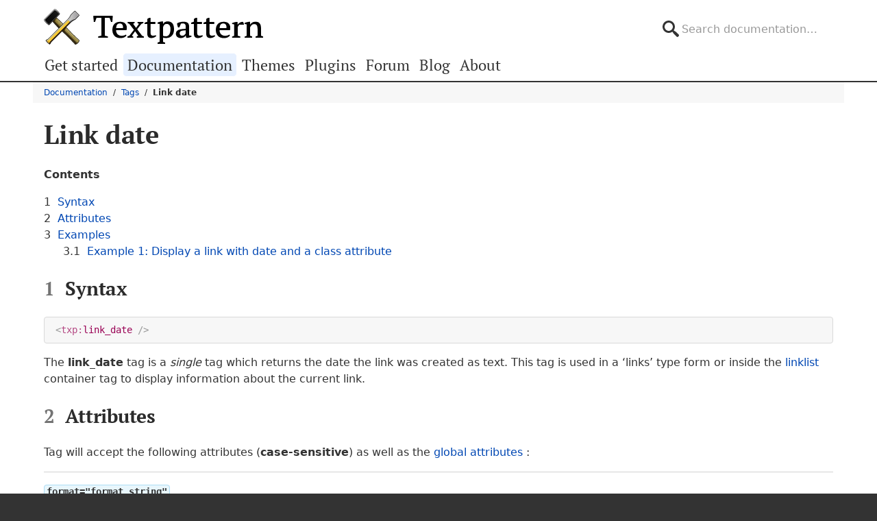

--- FILE ---
content_type: text/html; charset=UTF-8
request_url: https://docs.textpattern.com/tags/link_date
body_size: 3659
content:
<!DOCTYPE html>
<html lang="en-GB-oxendict">
<head>
    <meta charset="utf-8">
<meta name="viewport" content="width=device-width, initial-scale=1, viewport-fit=cover">
<link rel="preload" href="https://textpattern.com/assets/fonts/pt-serif-v12-latin-regular.woff2" as="font" type="font/woff2" crossorigin>
<link rel="preload" href="https://textpattern.com/assets/fonts/pt-serif-v12-latin-700.woff2" as="font" type="font/woff2" crossorigin>
<script src="https://textpattern.com/assets/js/detect.js"></script>
<link rel="stylesheet" media="screen"href="https://textpattern.com/assets/css/screen.css">
<link rel="stylesheet" media="print" href="https://textpattern.com/assets/css/print.css">
<link rel="icon" href="/favicon.ico">
<link rel="icon" href="/icon.svg" type="image/svg+xml">
<link rel="apple-touch-icon" href="/apple-touch-icon.png">
<link rel="manifest" href="/site.webmanifest">
<meta name="color-scheme" content="dark light">
<meta name="theme-color" content="#ffffff" media="(prefers-color-scheme: light)">
<meta name="theme-color" content="#363d44" media="(prefers-color-scheme: dark)">
<meta name="application-name" content="Textpattern CMS Documentation">
<script defer src="https://textpattern.com/assets/js/app.js"></script>

    <title>Link date / Textpattern CMS user documentation</title>
    <meta name="robots" content="index, follow">
    <meta name="twitter:card" content="summary">
    <meta name="twitter:site" content="@textpattern">
    <meta name="twitter:title" content="Link date">
    <meta name="twitter:description" content="The link_date tag is a single tag which returns the date the link was created as text.">
    <meta name="twitter:image:src" content="https://docs.textpattern.com/apple-touch-icon-180x180.png">
    <meta name="twitter:url" content="https://docs.textpattern.com/tags/link_date">
    <meta property="og:image" content="https://textpattern.com/assets/img/branding/textpattern/textpattern-og.png">
    <!-- Begin Jekyll SEO tag v2.8.0 -->
<meta name="generator" content="Jekyll v4.4.1" />
<meta property="og:title" content="Link date" />
<meta name="author" content="The Textpattern Development Team and contributors" />
<meta property="og:locale" content="en_US" />
<meta name="description" content="The link_date tag is a single tag which returns the date the link was created as text." />
<meta property="og:description" content="The link_date tag is a single tag which returns the date the link was created as text." />
<link rel="canonical" href="https://docs.textpattern.com/tags/link_date" />
<meta property="og:url" content="https://docs.textpattern.com/tags/link_date" />
<meta property="og:type" content="website" />
<meta name="twitter:card" content="summary" />
<meta property="twitter:title" content="Link date" />
<script type="application/ld+json">
{"@context":"https://schema.org","@type":"WebPage","author":{"@type":"Person","name":"The Textpattern Development Team and contributors"},"description":"The link_date tag is a single tag which returns the date the link was created as text.","headline":"Link date","url":"https://docs.textpattern.com/tags/link_date"}</script>
<!-- End Jekyll SEO tag -->

</head>

<body itemscope itemtype="https://schema.org/WebPage">

<meta itemprop="accessibilityControl" content="fullKeyboardControl">
<meta itemprop="accessibilityControl" content="fullMouseControl">
<meta itemprop="accessibilityHazard" content="noFlashingHazard">
<meta itemprop="accessibilityHazard" content="noMotionSimulationHazard">
<meta itemprop="accessibilityHazard" content="noSoundHazard">
<meta itemprop="accessibilityAPI" content="ARIA">
<a class="a--skip-link" href="#main">Go to main content</a>
<div class="wrapper">
    <header class="site-header" itemscope itemtype="https://schema.org/Organization">
        <h1 class="masthead" itemprop="name"><a rel="home" itemprop="url" href="https://textpattern.com/" title="Go to the Textpattern homepage">Textpattern CMS</a></h1>
        <meta itemprop="logo" content="https://textpattern.com/assets/img/branding/textpattern/textpattern.png">
        
        <div itemscope itemtype="https://schema.org/WebSite">
            <meta itemprop="url" content="https://docs.textpattern.com/">
            <form class="search-form" role="search" action="/search" itemprop="potentialAction" itemscope itemtype="https://schema.org/SearchAction" data-search-form>
                <meta itemprop="target" content="https://docs.textpattern.com/search/?q={q}">
                <label class="accessibility" for="q">Search</label>
                <input id="q" name="q" type="search" size="32" placeholder="Search documentation…" itemprop="query-input" data-search-input>
            </form>
        </div>
        
    </header>
    <div class="nav-container">
        <a id="site-navigation-toggle" href="#" role="button" aria-controls="site-navigation">Menu</a>
        <nav id="site-navigation" aria-label="Site navigation" itemscope itemtype="https://schema.org/SiteNavigationElement">
            <ul id="site-navigation-list">
                <li><a itemprop="url" href="https://textpattern.com/start/">Get started</a></li>
                <li class="active"><a itemprop="url" href="https://docs.textpattern.com/">Documentation</a> <span class="accessibility">(current section)</span></li>
                <li><a itemprop="url" href="https://textpattern.com/themes">Themes</a></li>
                <li><a itemprop="url" href="https://plugins.textpattern.com/">Plugins</a></li>
                <li><a itemprop="url" href="https://forum.textpattern.com/">Forum</a></li>
                <li><a itemprop="url" href="https://textpattern.com/weblog/">Blog</a></li>
                <li><a itemprop="url" href="https://textpattern.com/about/">About</a></li>
            </ul>
        </nav>
    </div>
    <main id="main" aria-label="Main content">


<div class="container">
    <nav aria-label="Breadcrumb navigation">
        <ol class="breadcrumbs" itemscope itemtype="https://schema.org/BreadcrumbList">
            <li itemprop="itemListElement" itemscope itemtype="https://schema.org/ListItem">
                <a itemprop="item" href="https://docs.textpattern.com/"><span itemprop="name">Documentation</span></a>
                <meta itemprop="position" content="1">
            </li>
            <li itemprop="itemListElement" itemscope itemtype="https://schema.org/ListItem">
                <a itemprop="item" href="index"><span itemprop="name">Tags</span></a>
                <meta itemprop="position" content="2">
            </li>
            <li class="current" itemprop="itemListElement" itemscope itemtype="https://schema.org/ListItem">
                <b itemprop="name" aria-current="location">Link date</b>
                <meta itemprop="item" content="https://docs.textpattern.com/tags/link_date">
                <meta itemprop="position" content="3">
            </li>
        </ol>
    </nav>

    <article class="article--with-toc">

        <h1 id="link-date">Link date</h1>

<p><strong>Contents</strong></p>

<ul id="markdown-toc">
  <li><a href="#syntax" id="markdown-toc-syntax">Syntax</a></li>
  <li><a href="#attributes" id="markdown-toc-attributes">Attributes</a></li>
  <li><a href="#examples" id="markdown-toc-examples">Examples</a>    <ul>
      <li><a href="#example-1-display-a-link-with-date-and-a-class-attribute" id="markdown-toc-example-1-display-a-link-with-date-and-a-class-attribute">Example 1: Display a link with date and a class attribute</a></li>
    </ul>
  </li>
</ul>

<h2 id="syntax">Syntax</h2>

<pre><code class="language-html">&lt;txp:link_date /&gt;
</code></pre>

<p>The <strong>link_date</strong> tag is a <em>single</em> tag which returns the date the link was created as text. This tag is used in a ‘links’ type form or inside the <a href="/tags/linklist">linklist</a> container tag to display information about the current link.</p>

<h2 id="attributes">Attributes</h2>

<p>Tag will accept the following attributes (<strong>case-sensitive</strong>) as well as the <a href="https://docs.textpattern.com/tags/learning/#global-attributes-list">global attributes</a>
:</p>

<dl>
  <dt><code>format="format string"</code></dt>
  <dd>Override the default date format set in the Preferences panel.</dd>
  <dd><strong>Values:</strong> any valid <a href="https://secure.php.net/strftime">strftime</a> string values, <code>since</code>, <code>iso8601</code> (<a href="https://en.wikipedia.org/wiki/ISO_8601">ISO 8601 reference</a>), <code>w3cdtf</code> (<a href="https://www.w3.org/TR/NOTE-datetime">W3CDTF reference</a>), or <code>rfc822</code> (<a href="https://www.w3.org/Protocols/rfc822/#z28">RFC 822 reference</a>).</dd>
  <dd><strong>Default:</strong> the ‘Date format’ set in preferences.</dd>
  <dt><code>gmt="boolean"</code></dt>
  <dd>Return either local time (according to the set time zone preferences) or GMT.</dd>
  <dd><strong>Values:</strong> <code>0</code> (local time) or <code>1</code> (GMT).</dd>
  <dd><strong>Default:</strong> <code>0</code>.</dd>
  <dt><code>lang="ISO language code"</code></dt>
  <dd>Format time string suitable for the specified language (locale).</dd>
  <dd><strong>Values:</strong> locales adhere to <a href="https://en.wikipedia.org/wiki/ISO_639-2">ISO-639</a>.</dd>
  <dd><strong>Default:</strong> unset (time format set in the Preferences panel.</dd>
</dl>

<h2 id="examples">Examples</h2>

<h3 id="example-1-display-a-link-with-date-and-a-class-attribute">Example 1: Display a link with date and a class attribute</h3>

<pre><code class="language-html">&lt;a class="awesome-links" href="&lt;txp:link_url /&gt;"&gt;
    &lt;txp:link_name escape="html" /&gt;:
&lt;/a&gt;
(&lt;txp:link_date /&gt;)
</code></pre>

<p>Other tags used: <a href="/tags/link_name">link_name</a>, <a href="/tags/link_url">link_url</a>.</p>


        
        <footer class="article-footer">
            <span class="ui-icon ui-icon-tag">Tags:</span>
            
            <a rel="category tag" href="types/link-tags" title="View documentation in this category">Link tags</a>
            
        </footer>
        

    </article>

    <p class="alert-block information footnote report-issues">If you notice any kind of problem with this page's construction or content (outdated information, typos, broken links, or whatever), <a rel="external" target="_blank" href="https://github.com/textpattern/textpattern.github.io/issues/new?assignees=&labels=&template=discuss-existing-page.md&title=page%3A+/tags/link_date">open an issue</a> to have it sorted. Or <a rel="external" target="_blank" href="https://github.com/textpattern/textpattern.github.io/blob/master/README.md">have a go at it</a> yourself. :)</p>
</div>

    </main>
</div>
<div class="wrapper-footer">
    <aside class="container complementary-content">
        <div class="layout-container">
            <div class="layout-3col-2span">
                <div class="layout-container">
                    <section class="layout-2col" itemscope itemtype="https://schema.org/Organization">
                        <h4>Social channels</h4>
                        <meta itemprop="name" content="Textpattern CMS">
                        <meta itemprop="sameAs" content="https://en.wikipedia.org/wiki/Textpattern">
                        <ul class="social-channels">
                            <li><a class="github" rel="me external" itemprop="sameAs" href="https://github.com/textpattern" title="Follow us on GitHub">GitHub</a></li>
                            <li><a class="mastodon" rel="me external" itemprop="sameAs" href="https://indieweb.social/@textpattern" title="Follow us on Mastodon">Mastodon</a></li>
                            <li><a class="twitter" rel="me external" itemprop="sameAs" href="https://twitter.com/textpattern" title="Follow us on Twitter">Twitter</a></li>
                        </ul>
                        <h4>Donate</h4>
                        <p>Your kind donations and sponsorships help us keep Textpattern CMS development alive!</p>
                        <p>
                            <a class="button button-primary" href="https://textpattern.com/about/patrons"><span class="ui-icon ui-icon-heart"></span> Donate…</a>
                            <a class="button button-primary" rel="external" href="https://github.com/sponsors/textpattern"><span class="ui-icon ui-icon-heart"></span> Sponsor…</a>
                        </p>
                    </section>
                    <section class="layout-2col community-details">
                        <h4>GitHub repositories</h4>
                        <ul class="community-links">
                            <li><a rel="external" href="https://github.com/textpattern">Textpattern on GitHub</a></li>
                            <li><a rel="external" href="https://github.com/textile">Textile on GitHub</a></li>
                            <li><a rel="external" href="https://github.com/drmonkeyninja/awesome-textpattern">Textpattern Awesome List</a></li>
                        </ul>
                        <h4>Community links</h4>
                        <ul class="community-links">
                            <li><a href="https://textpattern.com/showcase/">Textpattern Site Showcase</a></li>
                            <li><a href="https://docs.textpattern.com/brand/">Textpattern Brand and Voice</a></li>
                            <li><a rel="external" href="https://textpattern.tips/">Textpattern Tips</a></li>
                            <li><a rel="external" href="https://txpmag.com/">TXP Magazine</a></li>
                            <li><a rel="external" href="https://textile-lang.com/">Textile Markup Language Documentation</a></li>
                        </ul>
                    </section>
                </div>
            </div>
            <section class="layout-3col host-details">
                <h4 class="accessibility">Host details</h4>
                <p><span class="host-network">Textpattern Network</span></p>
                <p>
                    <small>
                        Kindly hosted by<br>
                        <a class="digitalocean" rel="external" href="https://www.digitalocean.com/?utm_source=opensource&amp;utm_campaign=textpattern" title="Go to the DigitalOcean website">DigitalOcean</a>
                    </small>
                </p>
            </section>
        </div>
    </aside>
    <footer class="site-footer">
        <p class="legal">
            Copyright 2004–2026 The Textpattern Development Team.
            <a href="https://textpattern.com/contact">Contact us</a>.
            <a href="https://textpattern.com/privacy">Privacy</a>.
            <a rel="external" href="https://textpattern.com/humans.txt">Colophon</a>.
            Textpattern is both free and open source. <a rel="external" href="https://textpattern.com/license">GPLv2 license</a>.
        </p>
    </footer>
</div>
<noscript>JavaScript is currently disabled in your browser - activate it for the best experience.</noscript>


</body>
</html>
<!-- random-length HTML comment: ZFZ8wyrAvU8wuW1mT -->

--- FILE ---
content_type: text/css; charset=UTF-8
request_url: https://textpattern.com/assets/css/screen.css
body_size: 32671
content:
@charset "UTF-8";@font-face{font-display:optional;font-family:"PT Serif";font-style:normal;font-weight:400;src:url(https://textpattern.com/assets/fonts/pt-serif-v12-latin-regular.woff2) format("woff2")}@font-face{font-display:swap;font-family:"PT Serif";font-style:italic;font-weight:400;src:url(https://textpattern.com/assets/fonts/pt-serif-v12-latin-italic.woff2) format("woff2")}@font-face{font-display:optional;font-family:"PT Serif";font-style:normal;font-weight:700;src:url(https://textpattern.com/assets/fonts/pt-serif-v12-latin-700.woff2) format("woff2")}@font-face{font-display:swap;font-family:"PT Serif";font-style:italic;font-weight:700;src:url(https://textpattern.com/assets/fonts/pt-serif-v12-latin-700italic.woff2) format("woff2")}body{background-color:var(--clr-text);color:var(--clr-text-white-enforced);display:flex;flex-direction:column;margin:0;min-height:100vh;scroll-behavior:smooth;scroll-padding-top:1rem}@media (prefers-color-scheme:dark){body{background-color:var(--clr-bkgd-form)}}iframe{border:0}noscript{background-color:var(--clr-hilite-enforced);color:var(--clr-text-black-enforced);font-size:.75rem;padding:.25em 1em;text-align:center}.block{display:block}.inline-block{display:inline-block}.wrapper{background:var(--clr-bkgd);border-bottom:1px solid var(--clr-bkgd);color:var(--clr-text);padding-top:1px;position:relative}@media (prefers-color-scheme:dark){.wrapper{border-bottom-color:var(--clr-brdr-x-dark)}}.wrapper-footer{flex:1;padding-bottom:.5em;content-visibility:auto;contains-intrinsic-size:0 320px}.container,.site-footer,.site-header{margin:0 auto;max-width:72rem;width:90%}.site-header{position:relative}.masthead{font-size:1rem;margin:.75em 0}.masthead a{background-image:url("data:image/svg+xml;charset=utf-8,%3Csvg xmlns='http://www.w3.org/2000/svg' viewBox='0 0 320 52'%3E%3ClinearGradient id='a' x1='29.112' x2='34.827' y1='34.831' y2='29.116' gradientUnits='userSpaceOnUse'%3E%3Cstop offset='.125' stop-color='%237b6c35'/%3E%3Cstop offset='.875' stop-color='%23b9aa69'/%3E%3C/linearGradient%3E%3ClinearGradient id='b' x1='29.106' x2='34.725' y1='34.825' y2='29.205' gradientUnits='userSpaceOnUse'%3E%3Cstop offset='0' stop-color='%232b2414'/%3E%3Cstop offset='.75' stop-color='%23624e22'/%3E%3C/linearGradient%3E%3ClinearGradient id='c' x1='33.589' x2='29.657' y1='30.33' y2='34.262' gradientUnits='userSpaceOnUse'%3E%3Cstop offset='.5' stop-color='%232d2400'/%3E%3Cstop offset='.875' stop-color='%23211700'/%3E%3C/linearGradient%3E%3ClinearGradient id='d' x1='8.218' x2='15.181' y1='8.217' y2='15.18' gradientUnits='userSpaceOnUse'%3E%3Cstop offset='0' stop-color='%23fff'/%3E%3Cstop offset='1' stop-color='%23666'/%3E%3C/linearGradient%3E%3ClinearGradient id='e' x1='3.917' x2='19.423' y1='19.483' y2='3.977' gradientUnits='userSpaceOnUse'%3E%3Cstop offset='0' stop-color='%230a0a0a'/%3E%3Cstop offset='.5' stop-color='%230f0f0f'/%3E%3Cstop offset='1' stop-color='%231a1a1a'/%3E%3C/linearGradient%3E%3ClinearGradient id='f' x1='.473' x2='7.434' y1='15.962' y2='22.924' gradientUnits='userSpaceOnUse'%3E%3Cstop offset='0' stop-color='%23999'/%3E%3Cstop offset='1' stop-color='%231a1a1a'/%3E%3C/linearGradient%3E%3ClinearGradient id='g' x1='15.964' x2='22.926' y1='.473' y2='7.435' gradientUnits='userSpaceOnUse'%3E%3Cstop offset='0' stop-color='%23ccc'/%3E%3Cstop offset='1' stop-color='%23333'/%3E%3C/linearGradient%3E%3ClinearGradient id='h' x1='35.631' x2='50.604' y1='11.481' y2='11.481' gradientUnits='userSpaceOnUse'%3E%3Cstop offset='.125' stop-color='%23cdcdcb'/%3E%3Cstop offset='.875' stop-color='%23a09ea1'/%3E%3C/linearGradient%3E%3Cpath d='M49.8 49.8c-1.8 1.8-3.7 2.7-4.4 1.9-.3-.3 0 0 0 0-.1-.1-4.9-5.3-10.2-10.7-4.9-4.9-10.6-9.8-14.1-13.3s-9.3-10.1-9.4-10.1l-.4-.4 2.8-3.1 3-2.8.4.4s6.6 5.8 10.1 9.4c3.5 3.5 8.4 9.2 13.3 14.1 5.4 5.4 10.5 10 10.8 10.3.7.5 0 2.4-1.9 4.3'/%3E%3Cpath fill='url(%23a)' d='M27.2 21.5c-3.5-3.5-10-9.3-10-9.3l-2.6 2.4-2.4 2.6s5.8 6.6 9.3 10c3.5 3.5 9.2 8.4 14.1 13.3 5.4 5.4 10.1 10.6 10.2 10.7s1.1.5 3.5-1.9 2-3.4 1.9-3.5-5.4-4.9-10.7-10.2c-4.8-4.9-9.8-10.6-13.3-14.1'/%3E%3Cpath fill='url(%23b)' d='M48.8 49.8c-.2 0-.3-.2-.6-.4-.2-.2-5.2-5.3-10.5-10.6-2-2-5.9-5.6-6.5-6.1-1-.8-.9-1.7-.4-2.5.5-.9 1.8-1.9 2.6-2-.8-.9-1.6-1.8-2.4-2.6-2.3 1.3-5 2.9-5.4 2.5L17 19.5c-.9-.9-.8-1.8-.3-2.8s1.9-2.1 2.8-2.4c-1.4-1.2-2.3-2.1-2.3-2.1l-2.6 2.4-2.4 2.6s5.8 6.6 9.3 10c3.5 3.5 9.2 8.4 14.1 13.3 5.4 5.4 10.1 10.6 10.2 10.7s1 .5 3-1.4'/%3E%3Cpath fill='%236b5600' d='M39.3 36.5s-.7-.8-1.5-1.6-1.7-1.6-1.7-1.6 1 1.1 1.5 1.6c.6.5 1.7 1.6 1.7 1.6M27.1 23.7l-2-2s1.2 1.5 1.9 2.2.9.6.1-.2m-1.8 3.1c-1.2-1.2-3.2-3.1-6.5-6.3-2.5-2.5-4.5-4.4-5.1-4.9l-.1.2c.9.8 4.6 4.4 6.6 6.4 2.3 2.3 6.3 6 7.3 6.9s3.1 2.6 4.6 4.2c1.5 1.5 3.2 3 3.2 3s-2.6-2.7-3.8-3.9c-1.1-1.4-4.7-4.2-6.2-5.6m-.7-5.5-4.1-4.1-4.2-4.2c.5.6 2.4 2.7 4.1 4.4 2 2 4.2 3.9 4.2 3.9m-5-2.9c.3.3 1.2 1.2 1.9 1.8.6.6 2 2.1 2.3 2.5 1.3 1.3 2.3 2.2 3.9 3.8s5.5 5.6 6.3 6.4c1.3 1.3 3.1 3.2 4.1 4.2.9.9 3 2.9 4.1 4s2.5 2.4 3.4 3.4c.9.9 3.5 3.1 3.5 3.1s-4.1-4-5.5-5.5c-1.5-1.5-3.3-3.1-4.2-4-1.3-1.3-3.3-3.5-4.4-4.5-1.1-1.1-1.4-1.3-1.6-1.5s-2.5-2.6-3-3.1c-.6-.6-5.8-5.9-6.7-6.8-1-1-2-1.9-2.4-2.3s-1.1-1.2-1.5-1.7c-.4-.4-1.2-1.1-1.7-1.6s-1.8-1.7-2.6-2.6l-.5.2c1.4 1.4 2.3 1.9 2.8 2.5.6.5 1.5 1.4 1.8 1.7m3.2 5.4c1 1 5.1 4.7 5.1 4.7s-2.8-2.7-4.2-4.1-3.2-3.3-4.9-5C17.3 18 15 15.7 14.3 15l-.2.2c1 .9 4.1 3.9 5 4.8 1.1 1.1 2.7 2.9 3.7 3.8m20.9 19.4c-1-1-2-1.9-2.9-2.8s-3.5-3.6-3.5-3.6l3.6 4c1 1 1.7 1.5 2.9 2.6 1.2 1.2 2.9 3 3.6 3.7.6.6 1.8 1.5 2.3 1.9l.1-.1c-.6-.5-2.4-2.1-3.2-2.9-1-1-1.9-1.8-2.9-2.8m3.5 1-2.8-2.8C44 41 42.7 40 42.7 40s.9 1 1.2 1.3 1.7 1.4 2.7 2.5c.9.9 3.4 3.4 4 4.1.1-.1.2-.2.2-.4-.6-.7-3-2.8-3.6-3.3M21.7 21.4c-1.1-1.1-2.5-2.6-2.9-3.1-1.1-1.1-3.3-3-4.1-3.8l-.1.1c.8.8 3.2 3 4.7 4.5.9 1 2.4 2.3 2.4 2.3m-.9-.5C22 22.1 31 30.9 32.1 32s2.5 2.6 3.1 3.2c.7.7 2.5 2.6 2.5 2.6s-2.5-2.8-4-4.3-5-5.1-6.7-6.8c-1.1-1.1-6.2-5.8-6.2-5.8'/%3E%3Cpath fill='url(%23c)' d='M35.3 39c-1.7-1.7-4.9-4.7-6.2-6.1l-3.6-3.6c-.6-.6-5.8-5.3-6.7-6.2-1-1-2-2.3-2.4-2.7s-1.2-1.3-1.6-1.7-1.1-1.1-1.6-1.7c-.2-.2-.3-.3-.4-.3l-.1.1c0 .1.1.2.3.4.6.6 1.3 1.4 1.6 1.8l2 2c.6.6 1.9 2 2.2 2.4 1.3 1.3 2.4 2 4 3.6s5.4 5.4 6.1 6.2c1.3 1.3 3.3 3 4.2 3.9s3 3.1 4.1 4.2 2.5 2.5 3.4 3.5c.9.9 3.5 3.3 3.5 3.3-3.9-4-3.8-4.1-5.1-5.5-1.5-1.4-2.8-2.7-3.7-3.6m8.7 7c-1.3-1.3-2.3-2.4-3.7-3.8s-3-2.9-4.2-4.1-4.8-4.7-4.8-4.7 3.5 3.7 4.9 5l4 4c1.6 1.6 4 4.1 5 5.1.8.8 3.1 2.8 3.1 2.8l.4-.3c-.2.1-2.8-2.1-4.7-4M17.2 20.7c1.2 1.2 8.5 8 9.5 9.1s5.8 5.5 5.8 5.5-3.2-3.2-4.7-4.8-7.3-6.7-9.1-8.6-5-5.1-5-5.1l-.4.2s2.7 2.5 3.9 3.7m29.1 29.5c-.9-.9-1.8-1.7-1.8-1.7s1 1.3 1.5 1.8l.9.9c.1 0 .2-.1.3-.1zM27.1 27.8c.5.5.8.7.8.7zm3.4 3.7v-.3c-1.1-.9-2.6-2.2-3.8-3.2h-.1c.5.4.8.7 1.1.9.6.6 1.7 1.5 2.8 2.6m.2-1.1c-1-1-2-2.1-2.8-2.9-.1 0-.2.1-.2.1l3 2.9c-.1 0-.1-.1 0-.1M18.2 15l-1.9-2c.3.3 1 1.1 1.8 2zm12.9 14.7c-.3-.4-.6-.7-.8-.8l-1.7-1.7s-.1 0-.1.1c.7.8 1.7 1.7 2.6 2.6-.1-.1-.1-.1 0-.2M16.5 17.2 14.3 15c-.1.1-.1.2-.2.2.5.4 1.4 1.3 2.3 2.2 0-.1.1-.1.1-.2m.8-1.4c-.6-.6-1.4-1.4-2-1.9l-.3.2c.9.9 1.6 1.4 2.1 1.8.1.1.1 0 .2-.1m-1 2.1c-1.2-1.1-2.1-2-2.5-2.4-.1.1-.1.1-.1.2.5.4 1.5 1.4 2.7 2.5 0 0-.1-.2-.1-.3m.4-1.3c0-.1.1-.1.1-.2-.9-.8-1.7-1.5-2.1-1.9l-.1.1-.1.1c.5.3 1.3 1.1 2.2 1.9'/%3E%3Cpath d='M16.7 0s1.4 1 3.5 3.1c2.2 2.2 3.1 3.5 3.1 3.5v1.2L7.9 23.4H6.7S4.9 22 3.2 20.3C1 18.1 0 16.7 0 16.7v-1.2L15.5 0z'/%3E%3Cpath fill='url(%23d)' d='M16.5.6h-.7L.6 15.8v.7s.8 1.1 2.9 3.3c2.1 2.1 3.3 2.9 3.3 2.9h.7L22.8 7.6v-.7s-.8-1.1-2.9-3.3c-2.2-2.2-3.4-3-3.4-3'/%3E%3Cpath fill='url(%23d)' d='M16.5.6h-.7L.6 15.8v.7s.8 1.1 2.9 3.3c2.1 2.1 3.3 2.9 3.3 2.9h.7L22.8 7.6v-.7s-.8-1.1-2.9-3.3c-2.2-2.2-3.4-3-3.4-3'/%3E%3Cpath fill='url(%23e)' d='M22.2 7.4S18 11.9 15 14.9s-7.5 7.2-7.5 7.2-1.7-.9-3.5-2.7C2.1 17.6 1.2 16 1.2 16s4.3-4.5 7.3-7.5S16 1.3 16 1.3s1.6.9 3.4 2.8c1.9 1.7 2.8 3.3 2.8 3.3'/%3E%3Cpath fill='url(%23f)' d='M7.4 22.2s-1.7-.9-3.5-2.7C2.1 17.6 1.2 16 1.2 16l-.6-.2v.7s.8 1.1 2.9 3.3c2.1 2.1 3.3 2.9 3.3 2.9h.7z'/%3E%3Cpath fill='url(%23g)' d='M22.8 7.6v-.7s-.8-1.1-2.9-3.3C17.8 1.5 16.6.7 16.6.7h-.7l.1.5s1.6.9 3.4 2.8c1.8 1.8 2.8 3.4 2.8 3.4z'/%3E%3Cpath d='M5.2 49.3c-1.4-1.4-2.6-3.2-2.6-3.2L4 44.7s1.5-.4 2.4-1.3l28.9-28.9c1.8-1.8 3.8-5.9 3.8-5.9l5.1-5.1 1.3-.9L52 9.2l-.9 1.3-5.1 5.1s-4 1.9-5.9 3.8L11.2 48.2c-.9.9-1.3 2.4-1.3 2.4L8.5 52s-1.9-1.3-3.3-2.7'/%3E%3Cpath fill='url(%23h)' d='m44.5 4-4.9 4.9s-1.2 5.1-3 6.9l-1 1 2.2 2.2 1-1c1.9-1.9 6.9-3 6.9-3l4.9-4.9z'/%3E%3Cpath fill='%23616161' d='m37.8 19 .9.9 1-1c1.9-1.9 6-3.9 6-3.9s-5.1 1.2-6.9 3z'/%3E%3Cpath fill='%23ebe9e9' d='m34.7 15.9.9.9 1-1c1.9-1.9 3-6.9 3-6.9s-2 4.2-3.9 6z'/%3E%3Cpath fill='%23fc3' d='m35.7 16.7-28 28c-1.1 1.1-2.3 1.6-2.3 1.6l2.9 2.9s.5-1.2 1.6-2.3l28-28z'/%3E%3Cpath fill='%23bfbfbf' d='M3.5 46.1s1.2 1.7 2.2 2.7 2.8 2.3 2.8 2.3z'/%3E%3Cpath fill='%23ebe9e9' d='m50.6 10.1.6-.8-5.8-5.8-.9.5'/%3E%3Cpath fill='%233d2812' d='m7.4 50.1.9-.9 1.1 1.1-.9.9z'/%3E%3Cpath fill='%23e2d9ac' d='m4.5 47.2-1.1-1.1.9-.9 1.1 1.1z'/%3E%3Cpath fill='%23fcc332' d='m8.3 49.2-.9.9-2.9-2.9.9-.9z'/%3E%3Cpath fill='%23473015' d='m38.8 19.8-.9-.9-28 28c-1.1 1.1-1.6 2.3-1.6 2.3l1.1 1.1s.4-1.4 1.4-2.5z'/%3E%3Cpath fill='%23ede5b2' d='m34.8 15.8-28 28c-1.1 1.1-2.5 1.4-2.5 1.4l1.1 1.1s1.2-.5 2.3-1.6l28-28z'/%3E%3Cpath d='M93.5 42v-1.8s-1.6-.5-2.4-.7c-.6-.2-1.4-.3-2.2-.5V13h7l2.2 6h1.8c.1-.6.2-1.2.2-2 .1-.8.2-2 .2-2.7s.1-1 .2-1.8c0-.8.1-1.2.1-1.8V10H72.2v.7c0 .6.1 1.1.1 1.8 0 .8.1 1 .2 1.8s.2 2 .2 2.7c.1.8.2 1.4.2 2h1.8l2.2-6h7v26c-.7.1-1.5.3-2.2.5s-2.4.7-2.4.7V42zM118 20.6c-.9-.7-1.9-1.2-3.1-1.4-1.1-.3-2.3-.4-3.5-.4-3.6 0-6.4 1-8.4 3.1-2 2-3 5-3 8.8 0 1.8.3 3.4.8 4.9.5 1.4 1.3 2.7 2.3 3.8 1 1 2.3 1.9 3.8 2.4 1.5.6 3.3.8 5.2.8q1.35 0 2.7-.3c1.35-.3 1.7-.5 2.4-.8s1.4-.7 2-1.2 1-1 1.3-1.5l.1-.2-1.1-1.1-.2.2c-.5.4-1.4.8-2.5 1.1s-2.3.4-3.4.4c-1.4 0-2.5-.2-3.5-.7-1-.4-1.8-1-2.5-1.8s-1.2-1.7-1.5-2.7c-.3-.9-.5-1.9-.5-3h15.2l.1-.3c.1-.6.2-1.2.3-1.7s.1-1 .1-1.5c0-1.6-.3-3-.8-4.1-.7-1.2-1.4-2.1-2.3-2.8m-6.9.6q2.25 0 3.3 1.5c1.05 1.5 1.1 2.4 1.1 4.1 0 .2 0 1-.1 1.1h-9.9c.2-2.5.8-4.2 1.6-5.2 1-1 2.3-1.5 4-1.5m157.9-.6c-.9-.7-1.9-1.2-3.1-1.4-1.1-.3-2.3-.4-3.5-.4-3.6 0-6.4 1-8.4 3.1-2 2-3 5-3 8.8 0 1.8.3 3.4.8 4.9.5 1.4 1.3 2.7 2.3 3.8 1 1 2.3 1.9 3.8 2.4 1.5.6 3.3.8 5.2.8q1.35 0 2.7-.3c1.35-.3 1.7-.5 2.4-.8s1.4-.7 2-1.2 1-1 1.3-1.5l.1-.2-1.1-1.1-.2.2c-.5.4-1.4.8-2.5 1.1s-2.3.4-3.4.4c-1.4 0-2.5-.2-3.5-.7-1-.4-1.8-1-2.5-1.8s-1.2-1.7-1.5-2.7c-.3-.9-.5-1.9-.5-3h15.2l.1-.3c.1-.6.2-1.2.3-1.7 0-.5.1-1 .1-1.5 0-1.6-.3-3-.8-4.1-.7-1.2-1.4-2.1-2.3-2.8m-6.9.6q2.25 0 3.3 1.5c1.05 1.5 1.1 2.4 1.1 4.1 0 .2 0 1-.1 1.1h-9.9c.2-2.5.8-4.2 1.6-5.2 1-1 2.3-1.5 4-1.5M122 42h8.6v-1.7c-.4-.2-.9-.5-1.3-.7-.3-.1-.5-.2-.8-.4l4.7-6.6 4.7 6.6c-.2.1-.5.2-.8.3l-1.4.7V42H146v-1.7l-1.4-.7c-.4-.2-.8-.3-1.2-.4l-7.2-9.5 6.2-7.9c1.1-.3 2.2-.8 2.8-1.2V19h-8.5v1.6c.5.4 1.3.8 2.2 1.1l-4.3 6-4.3-6c.3-.1.6-.2.8-.4.4-.2.9-.5 1.3-.7V19h-10.1v1.6c.4.2 1 .6 1.3.7.3.2.7.3 1.1.5l6.8 8.7-6.7 8.6c-.9.2-1.9.7-2.8 1.2zm25-20h4v13.8c0 2.3.4 4 1.4 5.1 1.1 1.1 2.6 1.6 4.6 1.6.8 0 1.5-.1 2.2-.3s1.4-.4 2-.7 1.1-.6 1.6-.9 1.3-1.1 1.3-1.1l-.6-1.1s-1.6.4-2.4.5c-.9.1-1.6.1-2.1.1-1.1 0-1.8-.3-2.4-1s-.8-1.9-.8-3.6V22h7v-3h-7v-6H154c-.6.2-1.2.5-1.7.8s-1.4 1-1.4 1v4c-1.3.3-2.8.8-4 1.5zm68 0h4v13.8c0 2.3.4 4 1.4 5.1 1.1 1.1 2.6 1.6 4.6 1.6.8 0 1.5-.1 2.2-.3s1.4-.4 2-.7 1.1-.6 1.6-.9 1.3-1.1 1.3-1.1l-.6-1.1s-1.6.4-2.4.5c-.9.1-1.6.1-2.1.1-1.1 0-1.8-.3-2.4-1s-.8-1.9-.8-3.6V22h7v-3h-7v-6H222c-.6.2-1.2.5-1.7.8s-1.4 1-1.4 1v3.9c-1.3.3-2.8.8-4 1.5V22zm18 0h4v13.8c0 2.3.4 4 1.4 5.1 1.1 1.1 2.6 1.6 4.6 1.6.8 0 1.5-.1 2.2-.3s1.4-.4 2-.7 1.1-.6 1.6-.9 1.3-1.1 1.3-1.1l-.6-1.1s-1.6.4-2.4.5c-.9.1-1.6.1-2.1.1-1.1 0-1.8-.3-2.4-1s-.8-1.9-.8-3.6V22h7v-3h-7v-6H240c-.6.2-1.2.5-1.7.8s-1.4 1-1.4 1v3.9c-1.3.3-2.8.8-4 1.5V22zm-56 27.3c-.6-.3-1.2-.6-1.8-.8l-1.2-.3v-6.4c.6.2 1.2.4 1.8.5.7.1 1.6.2 2.8.2 1.7 0 3.3-.3 4.7-.9s2.6-1.4 3.6-2.5 1.8-2.4 2.3-4c.5-1.5.8-3.4.8-5.3 0-4-.8-6.9-2.4-8.8-1.6-1.8-3.9-2.8-6.8-2.8-1.9 0-3.5.5-4.7 1.4-.9.7-1.6 1.6-2.1 2.6v-4h-1.6c-1 .2-2.1.4-3.1.6-1.1.3-2.1.6-3.2 1l-.1.1v1.7l3 .4v26c-1 .2-2 .7-3 1.1V51h11zm7.8-19.2c0 1.5-.2 2.8-.5 4s-.7 2.3-1.3 3.1c-.6.9-1.2 1.6-2 2-.8.5-1.7.7-2.7.7-1.1 0-2-.1-2.7-.2-.6-.1-1.1-.3-1.6-.6V26.8c.4-1.5.9-2.7 1.8-3.6s2-1.3 3.5-1.3c1 0 1.9.2 2.6.6s1.3.9 1.7 1.6.8 1.6 1 2.6c.1 1 .2 2.2.2 3.4m30.7 9.1-3.5-.5V26.1c0-.8 0-1.7-.2-2.5-.2-.9-.4-1.7-1-2.4s-1.4-1.3-2.5-1.8c-1.1-.4-2.5-.7-4.2-.7-1.9 0-3.7.2-5.2.6-1.6.4-3 .9-4.3 1.6l-.2.1v.2c.1.9.2 1.9.5 2.8.2 1 .5 1.9.9 2.8l.1.2h1.8l2.4-5.4q.75-.3 1.5-.3c.6 0 1.1-.1 1.5-.1.9 0 1.7.2 2.2.5.6.4 1 .9 1.3 1.5.3.7.4 1.5.4 2.5V29c-2.2.1-4.2.3-5.9.5-1.8.2-3.3.6-4.5 1.1s-2.2 1.3-2.9 2.2c-.6.9-1 2.1-1 3.5 0 1.9.7 3.4 2 4.5s3.1 1.7 5.2 1.7c1.1 0 2.1-.2 3-.5s1.6-.7 2.3-1.2c.6-.5 1.2-1.1 1.6-1.7.2-.3.3-.5.4-.8 0 .5.1 1.1.1 1.5.1.8.3 1.6.6 2.3l.1.2h1.5c.9-.1 1.9-.4 3-.7 1-.3 2.2-.7 3-1.1zm-10-1.5c-.4.4-.9.7-1.5 1s-1.3.4-2 .4q-1.8 0-2.7-.9c-.7-.6-1-1.5-1-2.7 0-.7.1-1.3.4-1.8.2-.5.7-.9 1.3-1.3.7-.4 1.6-.6 2.8-.8 1.1-.2 2.6-.2 4.3-.3v4.3c-.1.3-.3.6-.5 1-.4.3-.7.7-1.1 1.1m81.3 2.6c-.7-.3-1.4-.7-2.1-.8-.5-.1-1.1-.2-1.7-.3V26.5c.4-1 .8-1.7 1.3-2.2s.8-1.1 1.1-1.2h6.5v-1.3c-.2-.5-.3-1-.5-1.5s-.4-.9-.6-1.3l-.1-.1h-.2c-.9-.1-1.8 0-2.6.3s-1.6.6-2.3 1.1-1.3 1-1.9 1.6c-.3.4-.6.7-.9 1.1v-4.1h-1.5c-1 .1-2.1.4-3.1.6-1.1.3-2.4.7-3.4 1.1V22l3 .5v16.8c-.4.1-.7.2-1.2.4s-1.3.4-1.8.7V42h11.8zm33.2 0c-.8-.5-1.8-.9-3-1.1V28.3c0-1.8-.3-3.4-.6-4.6-.4-1.2-1-2.2-1.7-3-.7-.7-1.6-1.3-2.7-1.6-1-.3-2.2-.4-3.5-.4q-2.85 0-4.8 1.5c-1 .8-2 1.6-2.6 2.6v-4.1h-1.5c-1.2.2-2.3.5-3.4.7-1.1.3-2.3.7-3.1 1V22l3 .5v16.8c-1.2.3-2.2.7-3 1.1V42h11v-1.7c-.9-.5-2.1-.9-3-1.1V26.7c.2-.6.7-1.1 1-1.7.4-.5.8-1 1.3-1.5.5-.4 1.1-.8 1.7-1s1.4-.4 2.1-.4q2.7 0 3.6 1.8c.7 1.2 1.1 3 1.1 5.1v10.2c-1 .3-2.2.7-3 1.1V42h11z'/%3E%3C/svg%3E");background-size:208px 34px;display:block;height:34px;overflow:hidden;text-indent:110%;text-transform:capitalize;white-space:nowrap;width:208px}.masthead a:hover{filter:brightness(1.1)}@media (prefers-color-scheme:dark){.masthead a{background-image:url("data:image/svg+xml;charset=utf-8,%3Csvg xmlns='http://www.w3.org/2000/svg' viewBox='0 0 320 52'%3E%3ClinearGradient id='a' x1='29.096' x2='34.81' y1='17.085' y2='22.8' gradientTransform='matrix(1 0 0 -1 0 51.89)' gradientUnits='userSpaceOnUse'%3E%3Cstop offset='.125' stop-color='%237b6c35'/%3E%3Cstop offset='.875' stop-color='%23b9aa69'/%3E%3C/linearGradient%3E%3ClinearGradient id='b' x1='29.091' x2='34.71' y1='17.08' y2='22.7' gradientTransform='matrix(1 0 0 -1 0 51.89)' gradientUnits='userSpaceOnUse'%3E%3Cstop offset='0' stop-color='%232b2414'/%3E%3Cstop offset='.75' stop-color='%23624e22'/%3E%3C/linearGradient%3E%3ClinearGradient id='c' x1='33.58' x2='29.648' y1='21.569' y2='17.637' gradientTransform='matrix(1 0 0 -1 0 51.89)' gradientUnits='userSpaceOnUse'%3E%3Cstop offset='.5' stop-color='%232d2400'/%3E%3Cstop offset='.875' stop-color='%23211700'/%3E%3C/linearGradient%3E%3ClinearGradient id='d' x1='8.217' x2='15.18' y1='43.672' y2='36.71' gradientTransform='matrix(1 0 0 -1 0 51.89)' gradientUnits='userSpaceOnUse'%3E%3Cstop offset='0' stop-color='%23fff'/%3E%3Cstop offset='1' stop-color='%23666'/%3E%3C/linearGradient%3E%3ClinearGradient id='e' x1='3.942' x2='19.448' y1='32.382' y2='47.888' gradientTransform='matrix(1 0 0 -1 0 51.89)' gradientUnits='userSpaceOnUse'%3E%3Cstop offset='0' stop-color='%230a0a0a'/%3E%3Cstop offset='.5' stop-color='%230f0f0f'/%3E%3Cstop offset='1' stop-color='%231a1a1a'/%3E%3C/linearGradient%3E%3ClinearGradient id='f' x1='.443' x2='7.404' y1='35.897' y2='28.936' gradientTransform='matrix(1 0 0 -1 0 51.89)' gradientUnits='userSpaceOnUse'%3E%3Cstop offset='0' stop-color='%23999'/%3E%3Cstop offset='1' stop-color='%231a1a1a'/%3E%3C/linearGradient%3E%3ClinearGradient id='g' x1='15.993' x2='22.956' y1='51.446' y2='44.484' gradientTransform='matrix(1 0 0 -1 0 51.89)' gradientUnits='userSpaceOnUse'%3E%3Cstop offset='0' stop-color='%23ccc'/%3E%3Cstop offset='1' stop-color='%23333'/%3E%3C/linearGradient%3E%3ClinearGradient id='h' x1='35.631' x2='50.604' y1='40.39' y2='40.39' gradientTransform='matrix(1 0 0 -1 0 51.89)' gradientUnits='userSpaceOnUse'%3E%3Cstop offset='.125' stop-color='%23cdcdcb'/%3E%3Cstop offset='.875' stop-color='%23a09ea1'/%3E%3C/linearGradient%3E%3Cpath d='M49.8 49.8c-1.8 1.8-3.7 2.7-4.4 1.9-.3-.3 0 0 0 0-.1-.1-4.9-5.3-10.2-10.7-4.9-4.9-10.6-9.8-14.1-13.3s-9.3-10.1-9.4-10.1l-.4-.4 2.8-3.1 3-2.8.4.4s6.6 5.8 10.1 9.4c3.5 3.5 8.4 9.2 13.3 14.1 5.4 5.4 10.5 10 10.8 10.3.7.5 0 2.4-1.9 4.3'/%3E%3Cpath fill='url(%23a)' d='M27.2 21.5c-3.5-3.5-10-9.3-10-9.3l-2.6 2.4-2.4 2.6s5.8 6.6 9.3 10c3.5 3.5 9.2 8.4 14.1 13.3 5.4 5.4 10.1 10.6 10.2 10.7s1.1.5 3.5-1.9 2-3.4 1.9-3.5-5.4-4.9-10.7-10.2c-4.8-4.9-9.8-10.6-13.3-14.1'/%3E%3Cpath fill='url(%23b)' d='M48.8 49.8c-.2 0-.3-.2-.6-.4-.2-.2-5.2-5.3-10.5-10.6-2-2-5.9-5.6-6.5-6.1-1-.8-.9-1.7-.4-2.5.5-.9 1.8-1.9 2.6-2-.8-.9-1.6-1.8-2.4-2.6-2.3 1.3-5 2.9-5.4 2.5L17 19.5c-.9-.9-.8-1.8-.3-2.8s1.9-2.1 2.8-2.4c-1.4-1.2-2.3-2.1-2.3-2.1l-2.6 2.4-2.4 2.6s5.8 6.6 9.3 10c3.5 3.5 9.2 8.4 14.1 13.3 5.4 5.4 10.1 10.6 10.2 10.7s1 .5 3-1.4'/%3E%3Cpath fill='%236b5600' d='M39.3 36.5s-.7-.8-1.5-1.6-1.7-1.6-1.7-1.6 1 1.1 1.5 1.6c.6.5 1.7 1.6 1.7 1.6M27.1 23.7l-2-2s1.2 1.5 1.9 2.2.9.6.1-.2m-1.8 3.1c-1.2-1.2-3.2-3.1-6.5-6.3-2.5-2.5-4.5-4.4-5.1-4.9l-.1.2c.9.8 4.6 4.4 6.6 6.4 2.3 2.3 6.3 6 7.3 6.9s3.1 2.6 4.6 4.2c1.5 1.5 3.2 3 3.2 3s-2.6-2.7-3.8-3.9c-1.1-1.4-4.7-4.2-6.2-5.6m-.7-5.5-4.1-4.1-4.2-4.2c.5.6 2.4 2.7 4.1 4.4 2 2 4.2 3.9 4.2 3.9m-5-2.9c.3.3 1.2 1.2 1.9 1.8.6.6 2 2.1 2.3 2.5 1.3 1.3 2.3 2.2 3.9 3.8s5.5 5.6 6.3 6.4c1.3 1.3 3.1 3.2 4.1 4.2.9.9 3 2.9 4.1 4s2.5 2.4 3.4 3.4c.9.9 3.5 3.1 3.5 3.1s-4.1-4-5.5-5.5c-1.5-1.5-3.3-3.1-4.2-4-1.3-1.3-3.3-3.5-4.4-4.5-1.1-1.1-1.4-1.3-1.6-1.5s-2.5-2.6-3-3.1c-.6-.6-5.8-5.9-6.7-6.8-1-1-2-1.9-2.4-2.3s-1.1-1.2-1.5-1.7c-.4-.4-1.2-1.1-1.7-1.6s-1.8-1.7-2.6-2.6l-.5.2c1.4 1.4 2.3 1.9 2.8 2.5.6.5 1.5 1.4 1.8 1.7m3.2 5.4c1 1 5.1 4.7 5.1 4.7s-2.8-2.7-4.2-4.1-3.2-3.3-4.9-5C17.3 18 15 15.7 14.3 15l-.2.2c1 .9 4.1 3.9 5 4.8 1.1 1.1 2.7 2.9 3.7 3.8m20.9 19.4c-1-1-2-1.9-2.9-2.8s-3.5-3.6-3.5-3.6l3.6 4c1 1 1.7 1.5 2.9 2.6 1.2 1.2 2.9 3 3.6 3.7.6.6 1.8 1.5 2.3 1.9l.1-.1c-.6-.5-2.4-2.1-3.2-2.9-1-1-1.9-1.8-2.9-2.8m3.5 1-2.8-2.8C44 41 42.7 40 42.7 40s.9 1 1.2 1.3 1.7 1.4 2.7 2.5c.9.9 3.4 3.4 4 4.1.1-.1.2-.2.2-.4-.6-.7-3-2.8-3.6-3.3M21.7 21.4c-1.1-1.1-2.5-2.6-2.9-3.1-1.1-1.1-3.3-3-4.1-3.8l-.1.1c.8.8 3.2 3 4.7 4.5.9 1 2.4 2.3 2.4 2.3m-.9-.5C22 22.1 31 30.9 32.1 32s2.5 2.6 3.1 3.2c.7.7 2.5 2.6 2.5 2.6s-2.5-2.8-4-4.3-5-5.1-6.7-6.8c-1.1-1.1-6.2-5.8-6.2-5.8'/%3E%3Cpath fill='url(%23c)' d='M35.3 39c-1.7-1.7-4.9-4.7-6.2-6.1l-3.6-3.6c-.6-.6-5.8-5.3-6.7-6.2-1-1-2-2.3-2.4-2.7s-1.2-1.3-1.6-1.7-1.1-1.1-1.6-1.7c-.2-.2-.3-.3-.4-.3l-.1.1c0 .1.1.2.3.4.6.6 1.3 1.4 1.6 1.8l2 2c.6.6 1.9 2 2.2 2.4 1.3 1.3 2.4 2 4 3.6s5.4 5.4 6.1 6.2c1.3 1.3 3.3 3 4.2 3.9s3 3.1 4.1 4.2 2.5 2.5 3.4 3.5c.9.9 3.5 3.3 3.5 3.3-3.9-4-3.8-4.1-5.1-5.5-1.5-1.4-2.8-2.7-3.7-3.6m8.7 7c-1.3-1.3-2.3-2.4-3.7-3.8s-3-2.9-4.2-4.1-4.8-4.7-4.8-4.7 3.5 3.7 4.9 5l4 4c1.6 1.6 4 4.1 5 5.1.8.8 3.1 2.8 3.1 2.8l.4-.3c-.2.1-2.8-2.1-4.7-4M17.2 20.7c1.2 1.2 8.5 8 9.5 9.1s5.8 5.5 5.8 5.5-3.2-3.2-4.7-4.8-7.3-6.7-9.1-8.6-5-5.1-5-5.1l-.4.2s2.7 2.5 3.9 3.7m29.1 29.5c-.9-.9-1.8-1.7-1.8-1.7s1 1.3 1.5 1.8l.9.9c.1 0 .2-.1.3-.1zM27.1 27.8c.5.5.8.7.8.7zm3.4 3.7v-.3c-1.1-.9-2.6-2.2-3.8-3.2h-.1c.5.4.8.7 1.1.9.6.6 1.7 1.5 2.8 2.6m.2-1.1c-1-1-2-2.1-2.8-2.9-.1 0-.2.1-.2.1l3 2.9c-.1 0-.1-.1 0-.1M18.2 15l-1.9-2c.3.3 1 1.1 1.8 2zm12.9 14.7c-.3-.4-.6-.7-.8-.8l-1.7-1.7s-.1 0-.1.1c.7.8 1.7 1.7 2.6 2.6-.1-.1-.1-.1 0-.2M16.5 17.2 14.3 15c-.1.1-.1.2-.2.2.5.4 1.4 1.3 2.3 2.2 0-.1.1-.1.1-.2m.8-1.4c-.6-.6-1.4-1.4-2-1.9l-.3.2c.9.9 1.6 1.4 2.1 1.8.1.1.1 0 .2-.1m-1 2.1c-1.2-1.1-2.1-2-2.5-2.4-.1.1-.1.1-.1.2.5.4 1.5 1.4 2.7 2.5 0 0-.1-.2-.1-.3m.4-1.3c0-.1.1-.1.1-.2-.9-.8-1.7-1.5-2.1-1.9l-.1.1-.1.1c.5.3 1.3 1.1 2.2 1.9'/%3E%3Cpath d='M16.7 0s1.4 1 3.5 3.1c2.2 2.2 3.1 3.5 3.1 3.5v1.2L7.9 23.4H6.7S4.9 22 3.2 20.3C1 18.1 0 16.7 0 16.7v-1.2L15.5 0z'/%3E%3Cpath fill='url(%23d)' d='M16.5.6h-.7L.6 15.8v.7s.8 1.1 2.9 3.3c2.1 2.1 3.3 2.9 3.3 2.9h.7L22.8 7.6v-.7s-.8-1.1-2.9-3.3c-2.2-2.2-3.4-3-3.4-3'/%3E%3Cpath fill='url(%23d)' d='M16.5.6h-.7L.6 15.8v.7s.8 1.1 2.9 3.3c2.1 2.1 3.3 2.9 3.3 2.9h.7L22.8 7.6v-.7s-.8-1.1-2.9-3.3c-2.2-2.2-3.4-3-3.4-3'/%3E%3Cpath fill='url(%23e)' d='M22.2 7.4S18 11.9 15 14.9s-7.5 7.2-7.5 7.2-1.7-.9-3.5-2.7C2.1 17.6 1.2 16 1.2 16s4.3-4.5 7.3-7.5S16 1.3 16 1.3s1.6.9 3.4 2.8c1.9 1.7 2.8 3.3 2.8 3.3'/%3E%3Cpath fill='url(%23f)' d='M7.4 22.2s-1.7-.9-3.5-2.7C2.1 17.6 1.2 16 1.2 16l-.6-.2v.7s.8 1.1 2.9 3.3c2.1 2.1 3.3 2.9 3.3 2.9h.7z'/%3E%3Cpath fill='url(%23g)' d='M22.8 7.6v-.7s-.8-1.1-2.9-3.3C17.8 1.5 16.6.7 16.6.7h-.7l.1.5s1.6.9 3.4 2.8c1.8 1.8 2.8 3.4 2.8 3.4z'/%3E%3Cpath d='M5.2 49.3c-1.4-1.4-2.6-3.2-2.6-3.2L4 44.7s1.5-.4 2.4-1.3l28.9-28.9c1.8-1.8 3.8-5.9 3.8-5.9l5.1-5.1 1.3-.9L52 9.2l-.9 1.3-5.1 5.1s-4 1.9-5.9 3.8L11.2 48.2c-.9.9-1.3 2.4-1.3 2.4L8.5 52s-1.9-1.3-3.3-2.7'/%3E%3Cpath fill='url(%23h)' d='m44.5 4-4.9 4.9s-1.2 5.1-3 6.9l-1 1 2.2 2.2 1-1c1.9-1.9 6.9-3 6.9-3l4.9-4.9z'/%3E%3Cpath fill='%23616161' d='m37.8 19 .9.9 1-1c1.9-1.9 6-3.9 6-3.9s-5.1 1.2-6.9 3z'/%3E%3Cpath fill='%23ebe9e9' d='m34.7 15.9.9.9 1-1c1.9-1.9 3-6.9 3-6.9s-2 4.2-3.9 6z'/%3E%3Cpath fill='%23fc3' d='m35.7 16.7-28 28c-1.1 1.1-2.3 1.6-2.3 1.6l2.9 2.9s.5-1.2 1.6-2.3l28-28z'/%3E%3Cpath fill='%23bfbfbf' d='M3.5 46.1s1.2 1.7 2.2 2.7 2.8 2.3 2.8 2.3z'/%3E%3Cpath fill='%23ebe9e9' d='m50.6 10.1.6-.8-5.8-5.8-.9.5'/%3E%3Cpath fill='%233d2812' d='m7.4 50.1.9-.9 1.1 1.1-.9.9z'/%3E%3Cpath fill='%23e2d9ac' d='m4.5 47.2-1.1-1.1.9-.9 1.1 1.1z'/%3E%3Cpath fill='%23fcc332' d='m8.3 49.2-.9.9-2.9-2.9.9-.9z'/%3E%3Cpath fill='%23473015' d='m38.8 19.8-.9-.9-28 28c-1.1 1.1-1.6 2.3-1.6 2.3l1.1 1.1s.4-1.4 1.4-2.5z'/%3E%3Cpath fill='%23ede5b2' d='m34.8 15.8-28 28c-1.1 1.1-2.5 1.4-2.5 1.4l1.1 1.1s1.2-.5 2.3-1.6l28-28z'/%3E%3Cpath fill='%23fff' d='M93.5 42v-1.8s-1.6-.5-2.4-.7c-.6-.2-1.4-.3-2.2-.5V13h7l2.2 6h1.8c.1-.6.2-1.2.2-2 .1-.8.2-2 .2-2.7s.1-1 .2-1.8c0-.8.1-1.2.1-1.8V10H72.2v.7c0 .6.1 1.1.1 1.8 0 .8.1 1 .2 1.8s.2 2 .2 2.7c.1.8.2 1.4.2 2h1.8l2.2-6h7v26c-.7.1-1.5.3-2.2.5s-2.4.7-2.4.7V42zM118 20.6c-.9-.7-1.9-1.2-3.1-1.4-1.1-.3-2.3-.4-3.5-.4-3.6 0-6.4 1-8.4 3.1-2 2-3 5-3 8.8 0 1.8.3 3.4.8 4.9.5 1.4 1.3 2.7 2.3 3.8 1 1 2.3 1.9 3.8 2.4 1.5.6 3.3.8 5.2.8q1.35 0 2.7-.3c1.35-.3 1.7-.5 2.4-.8s1.4-.7 2-1.2 1-1 1.3-1.5l.1-.2-1.1-1.1-.2.2c-.5.4-1.4.8-2.5 1.1s-2.3.4-3.4.4c-1.4 0-2.5-.2-3.5-.7-1-.4-1.8-1-2.5-1.8s-1.2-1.7-1.5-2.7c-.3-.9-.5-1.9-.5-3h15.2l.1-.3c.1-.6.2-1.2.3-1.7s.1-1 .1-1.5c0-1.6-.3-3-.8-4.1-.7-1.2-1.4-2.1-2.3-2.8m-6.9.6q2.25 0 3.3 1.5c1.05 1.5 1.1 2.4 1.1 4.1 0 .2 0 1-.1 1.1h-9.9c.2-2.5.8-4.2 1.6-5.2 1-1 2.3-1.5 4-1.5m157.9-.6c-.9-.7-1.9-1.2-3.1-1.4-1.1-.3-2.3-.4-3.5-.4-3.6 0-6.4 1-8.4 3.1-2 2-3 5-3 8.8 0 1.8.3 3.4.8 4.9.5 1.4 1.3 2.7 2.3 3.8 1 1 2.3 1.9 3.8 2.4 1.5.6 3.3.8 5.2.8q1.35 0 2.7-.3c1.35-.3 1.7-.5 2.4-.8s1.4-.7 2-1.2 1-1 1.3-1.5l.1-.2-1.1-1.1-.2.2c-.5.4-1.4.8-2.5 1.1s-2.3.4-3.4.4c-1.4 0-2.5-.2-3.5-.7-1-.4-1.8-1-2.5-1.8s-1.2-1.7-1.5-2.7c-.3-.9-.5-1.9-.5-3h15.2l.1-.3c.1-.6.2-1.2.3-1.7 0-.5.1-1 .1-1.5 0-1.6-.3-3-.8-4.1-.7-1.2-1.4-2.1-2.3-2.8m-6.9.6q2.25 0 3.3 1.5c1.05 1.5 1.1 2.4 1.1 4.1 0 .2 0 1-.1 1.1h-9.9c.2-2.5.8-4.2 1.6-5.2 1-1 2.3-1.5 4-1.5M122 42h8.6v-1.7c-.4-.2-.9-.5-1.3-.7-.3-.1-.5-.2-.8-.4l4.7-6.6 4.7 6.6c-.2.1-.5.2-.8.3l-1.4.7V42H146v-1.7l-1.4-.7c-.4-.2-.8-.3-1.2-.4l-7.2-9.5 6.2-7.9c1.1-.3 2.2-.8 2.8-1.2V19h-8.5v1.6c.5.4 1.3.8 2.2 1.1l-4.3 6-4.3-6c.3-.1.6-.2.8-.4.4-.2.9-.5 1.3-.7V19h-10.1v1.6c.4.2 1 .6 1.3.7.3.2.7.3 1.1.5l6.8 8.7-6.7 8.6c-.9.2-1.9.7-2.8 1.2zm25-20h4v13.8c0 2.3.4 4 1.4 5.1 1.1 1.1 2.6 1.6 4.6 1.6.8 0 1.5-.1 2.2-.3s1.4-.4 2-.7 1.1-.6 1.6-.9 1.3-1.1 1.3-1.1l-.6-1.1s-1.6.4-2.4.5c-.9.1-1.6.1-2.1.1-1.1 0-1.8-.3-2.4-1s-.8-1.9-.8-3.6V22h7v-3h-7v-6H154c-.6.2-1.2.5-1.7.8s-1.4 1-1.4 1v4c-1.3.3-2.8.8-4 1.5zm68 0h4v13.8c0 2.3.4 4 1.4 5.1 1.1 1.1 2.6 1.6 4.6 1.6.8 0 1.5-.1 2.2-.3s1.4-.4 2-.7 1.1-.6 1.6-.9 1.3-1.1 1.3-1.1l-.6-1.1s-1.6.4-2.4.5c-.9.1-1.6.1-2.1.1-1.1 0-1.8-.3-2.4-1s-.8-1.9-.8-3.6V22h7v-3h-7v-6H222c-.6.2-1.2.5-1.7.8s-1.4 1-1.4 1v3.9c-1.3.3-2.8.8-4 1.5zm18 0h4v13.8c0 2.3.4 4 1.4 5.1 1.1 1.1 2.6 1.6 4.6 1.6.8 0 1.5-.1 2.2-.3s1.4-.4 2-.7 1.1-.6 1.6-.9 1.3-1.1 1.3-1.1l-.6-1.1s-1.6.4-2.4.5c-.9.1-1.6.1-2.1.1-1.1 0-1.8-.3-2.4-1s-.8-1.9-.8-3.6V22h7v-3h-7v-6H240c-.6.2-1.2.5-1.7.8s-1.4 1-1.4 1v3.9c-1.3.3-2.8.8-4 1.5zm-56 27.3c-.6-.3-1.2-.6-1.8-.8l-1.2-.3v-6.4c.6.2 1.2.4 1.8.5.7.1 1.6.2 2.8.2 1.7 0 3.3-.3 4.7-.9s2.6-1.4 3.6-2.5 1.8-2.4 2.3-4c.5-1.5.8-3.4.8-5.3 0-4-.8-6.9-2.4-8.8-1.6-1.8-3.9-2.8-6.8-2.8-1.9 0-3.5.5-4.7 1.4-.9.7-1.6 1.6-2.1 2.6v-4h-1.6c-1 .2-2.1.4-3.1.6-1.1.3-2.1.6-3.2 1l-.1.1v1.7l3 .4v26c-1 .2-2 .7-3 1.1V51h11zm7.8-19.2c0 1.5-.2 2.8-.5 4s-.7 2.3-1.3 3.1c-.6.9-1.2 1.6-2 2-.8.5-1.7.7-2.7.7-1.1 0-2-.1-2.7-.2-.6-.1-1.1-.3-1.6-.6V26.8c.4-1.5.9-2.7 1.8-3.6s2-1.3 3.5-1.3c1 0 1.9.2 2.6.6s1.3.9 1.7 1.6.8 1.6 1 2.6c.1 1 .2 2.2.2 3.4m30.7 9.1-3.5-.5V26.1c0-.8 0-1.7-.2-2.5-.2-.9-.4-1.7-1-2.4s-1.4-1.3-2.5-1.8c-1.1-.4-2.5-.7-4.2-.7-1.9 0-3.7.2-5.2.6-1.6.4-3 .9-4.3 1.6l-.2.1v.2c.1.9.2 1.9.5 2.8.2 1 .5 1.9.9 2.8l.1.2h1.8l2.4-5.4q.75-.3 1.5-.3c.6 0 1.1-.1 1.5-.1.9 0 1.7.2 2.2.5.6.4 1 .9 1.3 1.5.3.7.4 1.5.4 2.5V29c-2.2.1-4.2.3-5.9.5-1.8.2-3.3.6-4.5 1.1s-2.2 1.3-2.9 2.2c-.6.9-1 2.1-1 3.5 0 1.9.7 3.4 2 4.5s3.1 1.7 5.2 1.7c1.1 0 2.1-.2 3-.5s1.6-.7 2.3-1.2c.6-.5 1.2-1.1 1.6-1.7.2-.3.3-.5.4-.8 0 .5.1 1.1.1 1.5.1.8.3 1.6.6 2.3l.1.2h1.5c.9-.1 1.9-.4 3-.7 1-.3 2.2-.7 3-1.1zm-10-1.5c-.4.4-.9.7-1.5 1s-1.3.4-2 .4q-1.8 0-2.7-.9c-.7-.6-1-1.5-1-2.7 0-.7.1-1.3.4-1.8.2-.5.7-.9 1.3-1.3.7-.4 1.6-.6 2.8-.8 1.1-.2 2.6-.2 4.3-.3v4.3c-.1.3-.3.6-.5 1-.4.3-.7.7-1.1 1.1m81.3 2.6c-.7-.3-1.4-.7-2.1-.8-.5-.1-1.1-.2-1.7-.3V26.5c.4-1 .8-1.7 1.3-2.2s.8-1.1 1.1-1.2h6.5v-1.3c-.2-.5-.3-1-.5-1.5s-.4-.9-.6-1.3l-.1-.1h-.2c-.9-.1-1.8 0-2.6.3s-1.6.6-2.3 1.1-1.3 1-1.9 1.6c-.3.4-.6.7-.9 1.1v-4.1h-1.5c-1 .1-2.1.4-3.1.6-1.1.3-2.4.7-3.4 1.1V22l3 .5v16.8c-.4.1-.7.2-1.2.4s-1.3.4-1.8.7V42h11.8zm33.2 0c-.8-.5-1.8-.9-3-1.1V28.3c0-1.8-.3-3.4-.6-4.6-.4-1.2-1-2.2-1.7-3-.7-.7-1.6-1.3-2.7-1.6-1-.3-2.2-.4-3.5-.4q-2.85 0-4.8 1.5c-1 .8-2 1.6-2.6 2.6v-4.1h-1.5c-1.2.2-2.3.5-3.4.7-1.1.3-2.3.7-3.1 1V22l3 .5v16.8c-1.2.3-2.2.7-3 1.1V42h11v-1.7c-.9-.5-2.1-.9-3-1.1V26.7c.2-.6.7-1.1 1-1.7.4-.5.8-1 1.3-1.5.5-.4 1.1-.8 1.7-1s1.4-.4 2.1-.4q2.7 0 3.6 1.8c.7 1.2 1.1 3 1.1 5.1v10.2c-1 .3-2.2.7-3 1.1V42h11z'/%3E%3C/svg%3E")}}.search-form{position:absolute;right:48px;top:0;z-index:3}.search-form [type=search]{background:var(--clr-bkgd-form) url("data:image/svg+xml;charset=utf-8,%3Csvg xmlns='http://www.w3.org/2000/svg' viewBox='0 0 32 32'%3E%3Cg fill='%23333'%3E%3Cpath d='M4 13c0-5 4-9 9-9s9 4 9 9-4 9-9 9-9-4-9-9m9 6c3.3 0 6-2.7 6-6s-2.7-6-6-6-6 2.7-6 6 2.7 6 6 6'/%3E%3Cpath d='m17.5 19 1.5-1.5 4.5 3L28 25s0 1.5-.8 2.2-2.2.8-2.2.8l-4.5-4.5z'/%3E%3C/g%3E%3C/svg%3E") no-repeat left center;background-size:32px 32px;border-color:var(--clr-bkgd);height:34px;padding-left:32px;width:34px}.search-form [type=search]:focus{border-color:var(--clr-focus);transition:width .2s ease-in-out}@media (prefers-color-scheme:dark){.search-form [type=search]{background-color:var(--clr-bkgd);background-image:url("data:image/svg+xml;charset=utf-8,%3Csvg xmlns='http://www.w3.org/2000/svg' viewBox='0 0 32 32'%3E%3Cg fill='%23ced4da'%3E%3Cpath d='M4 13c0-5 4-9 9-9s9 4 9 9-4 9-9 9-9-4-9-9m9 6c3.3 0 6-2.7 6-6s-2.7-6-6-6-6 2.7-6 6 2.7 6 6 6'/%3E%3Cpath d='m17.5 19 1.5-1.5 4.5 3L28 25s0 1.5-.8 2.2-2.2.8-2.2.8l-4.5-4.5z'/%3E%3C/g%3E%3C/svg%3E")}.search-form [type=search]:focus{background-color:var(--clr-bkgd-form)}}.search-hero{text-align:center}.search-hero input{font-size:1.25rem;margin:.5em 0}.community-details,.host-details{display:none}.community-links{list-style:none;padding:0}.host-details{margin-top:1em;text-align:center}.host-network{background:url("data:image/svg+xml;charset=utf-8,%3Csvg xmlns='http://www.w3.org/2000/svg' viewBox='0 0 158 120'%3E%3Cpath fill='%23fff' d='M101.183 66.215c-.092-.09-.055-.052 0 0M89.51 42.604s1.258 1.434 1.93 2.104c.672.675 2.135 2.072 2.135 2.072s-.86-1.043-1.895-2.078-2.17-2.098-2.17-2.098m6.197 2.458c-3.554-3.562-7.124-7.46-10.38-10.998l9.26-9.278c2.353-2.356 7.535-4.825 7.535-4.825l6.498-6.51 1.147-1.696-8.404-8.425-1.69 1.147-6.503 6.517s-2.46 5.194-4.812 7.552l-9.07 9.086c-.203-.208-.407-.418-.605-.614-3.405-3.413-9.053-8.542-11.583-10.82l6.08-6.094V8.55s-1.236-1.744-4.014-4.528C66.39 1.235 64.646 0 64.646 0h-1.55L43.243 19.894v1.552s1.233 1.747 4.013 4.532c2.203 2.206 4.52 4.02 4.52 4.02h1.55l6.07-6.082c2.276 2.536 7.394 8.195 10.802 11.608.196.196.406.4.614.607L51.386 55.6c-1.14 1.14-3.016 1.655-3.016 1.655l-1.79 1.795s1.438 2.29 3.275 4.13c1.836 1.843 4.305 3.486 4.305 3.486l1.8-1.806s.514-1.882 1.654-3.022l19.62-19.657c3.53 3.262 7.42 6.84 10.974 10.402 6.87 6.884 12.91 13.565 13.08 13.734.947.95 3.356-.145 5.672-2.464 2.44-2.445 3.32-4.82 2.51-5.63-.305-.302-6.897-6.278-13.763-13.161M68.17 18.287c2.852 2.586 7.15 6.538 9.924 9.32.194.193.4.407.604.615l-1.506 1.51-1.89-1.892s.892 1.14 1.71 2.07l-1.062 1.06c-1.2-1.22-2.22-2.25-2.63-2.663-1.224-1.228-2.514-2.485-3.032-3.004-.517-.52-1.412-1.59-1.963-2.142s-1.48-1.38-2.136-2.036a125 125 0 0 0-.84-.824c.32-.362.69-.704 1.067-1.008.897.97 1.923 2.057 2.907 3.04 2.532 2.537 5.356 4.987 5.356 4.987l-5.184-5.194c-1.03-1.032-2.05-2.056-2.938-2.944.578-.438 1.16-.776 1.612-.9q.003 0 0 0zm6.853 13.618-.477.477c-.386-.377-.754-.74-1.062-1.05-1.827-1.832-4.074-4.182-6.26-6.37-.83-.834-1.897-1.91-2.903-2.93.08-.225.174-.453.294-.68a212 212 0 0 1 3.264 3.183c1.237 1.24 3.17 2.864 3.17 2.864-1.428-1.468-3.157-3.397-3.77-4.012-.644-.646-1.573-1.497-2.486-2.328q.159-.258.363-.51c.36.298.658.548.898.788.706.708 1.868 1.83 2.282 2.243.414.415 1.542 1.522 2.37 2.35.825.826 2.556 2.713 2.987 3.145.767.767 1.428 1.406 2.104 2.058l-.588.59a848 848 0 0 0-5.32-4.886c.602.606 2.71 2.682 5.135 5.068zM54.062 10.842c-3.835 3.848-9.275 9.65-9.275 9.65s1.11 2.127 3.465 4.488 4.478 3.47 4.478 3.47l.252.715h-.94s-1.45-1.024-4.198-3.778-3.77-4.204-3.77-4.204v-.94L63.437.83h.94s1.45 1.024 4.198 3.777 3.77 4.205 3.77 4.205v.94l-.713-.252s-1.19-2.045-3.544-4.405c-2.357-2.362-4.4-3.554-4.4-3.554s-5.79 5.45-9.63 9.297zm10.172 11.5a290 290 0 0 1 3.43 3.32c1.39 1.392 3.452 3.646 4.717 4.913a88 88 0 0 0 2.045 1.932l-.295.295c-1.567-1.53-3.72-3.615-6.716-6.618a259 259 0 0 0-3.265-3.214q.004-.316.082-.627zm.74 2.51c-.458-.46-.696-.938-.785-1.416a459 459 0 0 1 4.974 4.877c1.357 1.36 3.14 3.077 4.81 4.65l-.445.448c-2.833-2.836-6.648-6.656-8.552-8.56zm-9.086 35.26c-1.362 1.367-2.043 2.96-2.043 2.96l-1.135 1.137 1.364 1.365s-2.374-1.722-3.63-2.98c-1.257-1.26-2.784-3.446-2.784-3.446l1.135-1.14s1.817-.453 3.18-1.817l35.72-35.796.082-.084 1.172-1.175c2.382-2.388 4.995-7.733 4.995-7.733l6.266-6.28 1.056-.715 7.434 7.45-.715 1.06-6.266 6.277s-6.47 1.48-8.853 3.867L91.61 24.32 55.885 60.11zm52.464.713c-.885-.77-3.988-3.477-4.68-4.172-.812-.81-3.103-3.112-3.584-3.596-.482-.483-2.213-1.84-2.213-1.84s1.196 1.313 1.525 1.64c.326.328 2.152 1.848 3.513 3.21 1.17 1.173 4.29 4.35 5.148 5.225-.278.4-.643.857-1.11 1.37-.747-.652-3.103-2.723-4.14-3.763-1.24-1.243-2.344-2.244-3.653-3.56-1.308-1.31-2.6-2.46-3.754-3.615-1.153-1.157-4.477-4.635-4.477-4.635s3.393 3.887 4.65 5.146 2.15 1.88 3.65 3.383c1.5 1.502 3.763 3.867 4.658 4.764.724.726 2.316 1.99 2.903 2.45a16.67 16.67 0 0 1-1.063 1.049l.004-.004c-.21-.026-.44-.204-.72-.484-.316-.315-6.706-6.82-13.575-13.706-2.554-2.56-7.598-7.223-8.304-7.845-.57-.5-.842-1.003-.916-1.51.75.69 1.506 1.408 2.188 2.09 1.967 1.974 4.036 3.803 4.036 3.803s-3.367-3.474-4.85-4.96c-.33-.33-.82-.77-1.396-1.27q.014-.429.188-.852c.937.925 1.637 1.614 1.93 1.908 1.464 1.468 3.136 3.28 3.996 4.144s3.236 3.313 3.236 3.313-3.203-3.626-5.062-5.487c-.9-.902-2.432-2.475-4.008-4.092q.087-.173.188-.352c.062-.103.142-.208.22-.313 1.682 1.74 3.258 3.37 3.772 3.89 1.69 1.69 4.013 4.13 5.2 5.32s3.875 3.772 5.236 5.136c1.36 1.362 3.17 3.112 4.375 4.32 1.206 1.21 4.47 3.984 4.47 3.984s-5.193-5.13-7.053-6.994-4.22-3.958-5.375-5.115c-1.608-1.61-4.252-4.455-5.615-5.816-1.36-1.365-1.773-1.606-2.065-1.9-.21-.21-1.724-1.796-2.845-2.96.77-.98 2.103-1.993 3.042-2.07 2.892 3.142 6.002 6.5 9.095 9.6 6.87 6.886 13.663 13.063 13.733 13.134.054.048.31.67-.498 2.035zM26.61 106h1.663l7.9 10.183V106h2.08v14h-2.08l-7.484-10.182V120h-2.08m24.948-11.88V106H43.24v14h8.317v-2.12H45.32v-3.818h5.82v-2.122h-5.82v-3.82m9.563-2.12v2.12h4.574V120h2.08v-11.88h4.572V106m2.495 0 4.158 14h1.663l2.91-10.605L80.246 120h1.665l4.157-14h-2.08l-2.493 8.484-.416 2.123-.416-2.123L78.168 106h-1.664l-2.495 8.484-.416 2.123-.416-2.123L70.683 106m44.905 4.167c0 3.333-3.326 4.167-3.326 4.167l.832.833 3.326 5h-2.078l-3.742-5.65h-2.08v5.65h-2.078v-13.75s2.078-.417 3.742-.417c2.078 0 5.404.834 5.404 4.167m-7.068 2.5h1.664c1.246 0 3.326-.417 3.326-2.5s-2.08-2.292-2.91-2.292c-1.248 0-2.08.21-2.08.21zm-17.463.209c0-3.01 1.86-5.45 4.158-5.45s4.158 2.44 4.158 5.45c0 3.008-1.86 5.447-4.158 5.447-2.296 0-4.158-2.44-4.158-5.447M95.215 120c3.444 0 6.236-3.19 6.236-7.124 0-3.936-2.79-7.126-6.235-7.126s-6.238 3.19-6.238 7.126c.002 3.935 2.793 7.124 6.237 7.124m25.779-14h2.08v5.94h.83l4.99-5.94h2.495l-4.99 5.94-1.25.848 1.25.85 5.405 6.362h-2.494l-5.406-6.363h-.83V120h-2.08M17.71 78.956c.062-.41.11-.87.14-1.372l.092-1.512q.046-.775.077-1.503.03-.735.03-1.32v-.214L0 73v.43c0 .39.01.656.03 1.153a78 78 0 0 0 .183 3.037c.04.496.092.947.153 1.34l.028.18H1.47l1.61-4.16h4.295l.002 17.083c-.464.072-.906.162-1.314.268-.458.117-.917.256-1.367.413l-.142.05v1.21H13.5v-1.202l-.132-.054a8 8 0 0 0-1.355-.417 53 53 0 0 0-1.307-.262l-.002-17.087h4.264l1.596 4.16h1.118l.028-.184zm11.075 1.02a5.2 5.2 0 0 0-1.91-.944 8.4 8.4 0 0 0-2.147-.28c-2.234 0-3.99.67-5.22 1.993C18.282 82.065 17.66 84 17.66 86.5c0 1.17.162 2.24.482 3.178.32.943.8 1.77 1.425 2.45.626.682 1.418 1.212 2.354 1.576.93.363 2.02.547 3.232.547.56 0 1.115-.064 1.656-.19a7.7 7.7 0 0 0 1.498-.52 6 6 0 0 0 1.228-.775c.364-.306.638-.638.812-.988l.066-.133-.66-.714-.15.127c-.338.285-.862.522-1.557.705a8.2 8.2 0 0 1-2.104.28c-.837 0-1.574-.143-2.19-.427a4.24 4.24 0 0 1-1.534-1.166 5.1 5.1 0 0 1-.917-1.754 7.4 7.4 0 0 1-.308-1.983h9.427l.034-.168c.083-.392.14-.764.17-1.104s.047-.682.047-1.01c0-1.063-.175-1.973-.52-2.698-.346-.726-.806-1.32-1.365-1.756zm-4.178.465c.967 0 1.655.328 2.104 1 .46.69.694 1.64.694 2.815a7 7 0 0 1-.041.767h-6.268c.132-1.687.478-2.88 1.028-3.55.572-.695 1.383-1.03 2.483-1.03zm21.519 12.022q-.385-.15-.783-.288l-4.657-6.195 4.013-5.118c.733-.214 1.302-.452 1.69-.706l.096-.064v-1.09h-5.484v1.08l.082.063c.3.233.728.444 1.305.644l-2.76 3.895-2.81-3.894q.28-.099.526-.232c.24-.132.485-.274.726-.43l.098-.063v-1.062h-6.517v1.09l.1.065c.25.16.5.298.737.405q.332.154.734.294l4.41 5.703-4.373 5.607c-.56.144-1.126.38-1.684.704l-.105.063V94h5.607v-1.072l-.11-.06a12 12 0 0 0-.74-.385c-.168-.08-.35-.16-.542-.232l3.064-4.31 3.036 4.31a5 5 0 0 0-.488.223q-.366.19-.793.425l-.11.06v1.044h6.64V92.94l-.1-.064a4.4 4.4 0 0 0-.81-.413zm11.588-.799c-.367.13-.82.22-1.347.27-.538.047-.99.07-1.348.07-.71 0-1.225-.213-1.57-.647-.352-.444-.53-1.23-.53-2.34V81h4.553v-2H52.92v-4h-.967l-.083.02q-.518.233-1.05.482a4.7 4.7 0 0 0-.97.6l-.078.06v2.425a8.3 8.3 0 0 0-2.328 1.015l-.1.062V81h2.428v8.837c0 1.53.342 2.66 1.017 3.358.675.7 1.658 1.055 2.924 1.055.48 0 .957-.062 1.417-.183a7.5 7.5 0 0 0 2.292-1.023q.459-.303.72-.588l.102-.11-.36-.74zM68.617 78.75c-1.215 0-2.22.314-2.982.938a5.8 5.8 0 0 0-1.394 1.693v-2.63l-.995.002c-.656.1-1.33.233-2.006.4-.687.166-1.366.39-2.02.667l-.13.054v1.1l2.004.23v16.98a11.5 11.5 0 0 0-1.88.674l-.124.057v1.087h7.154V98.93l-.105-.062a5.6 5.6 0 0 0-1.072-.5q-.411-.136-.827-.204V94.02q.616.235 1.148.35c.436.088 1.042.135 1.802.135 1.094 0 2.105-.192 3.007-.572a6.5 6.5 0 0 0 2.32-1.63c.633-.7 1.128-1.572 1.47-2.592.34-1.013.513-2.158.513-3.403 0-2.635-.52-4.57-1.54-5.758-1.028-1.195-2.49-1.8-4.343-1.8m2.554 7.555c0 .95-.1 1.832-.295 2.62-.197.784-.48 1.478-.84 2.06-.354.573-.79 1.022-1.296 1.335a3.2 3.2 0 0 1-1.7.467c-.71 0-1.293-.052-1.73-.155a4.4 4.4 0 0 1-1.068-.398V84.2c.233-.998.632-1.79 1.184-2.36.544-.56 1.29-.843 2.22-.843.65 0 1.203.13 1.646.383.442.255.804.616 1.077 1.08.278.472.483 1.04.61 1.685.127.65.19 1.378.19 2.16zm17.049 4.698q-.03-.45-.03-1.08c0-.976.027-2.003.076-3.053.05-1.068.076-2.19.076-3.333 0-.548-.052-1.103-.154-1.652a3.8 3.8 0 0 0-.676-1.555c-.344-.467-.846-.853-1.494-1.145-.642-.29-1.502-.437-2.558-.437-1.165 0-2.24.128-3.194.38-.955.254-1.833.61-2.613 1.06l-.114.063.008.134c.04.604.14 1.228.294 1.85.153.62.333 1.228.537 1.805l.048.14H79.5l1.445-3.497q.449-.163.907-.2.526-.04.938-.04c.562 0 1.02.116 1.354.35.34.234.6.57.775 1 .183.445.292.992.32 1.625.026.6.006 1.276-.06 2.02a49 49 0 0 0-3.57.32c-1.086.147-2.016.392-2.76.724-.76.34-1.347.816-1.742 1.413-.396.598-.597 1.37-.597 2.29 0 1.21.418 2.2 1.24 2.95.812.74 1.875 1.117 3.157 1.117.67 0 1.275-.102 1.803-.3.523-.2.987-.463 1.38-.783.39-.32.712-.693.956-1.106.104-.172.19-.347.266-.52q.028.531.062 1c.042.553.172 1.066.383 1.528l.057.12.925-.002c.57-.098 1.177-.243 1.8-.438.624-.193 1.2-.42 1.716-.675l.117-.06v-.922l-2.105-.287q-.023-.423-.047-.805zm-3.937.123c-.245.25-.555.47-.915.65-.354.177-.772.266-1.245.266-.72 0-1.268-.2-1.675-.614-.4-.406-.606-1-.606-1.765 0-.447.076-.85.226-1.193q.216-.496.793-.837c.402-.234.97-.41 1.69-.52.688-.106 1.577-.164 2.644-.17v2.773q-.089.257-.305.63a4 4 0 0 1-.607.78m17.199.538c-.367.132-.82.22-1.348.27-.537.047-.992.07-1.348.07-.71 0-1.225-.212-1.57-.648-.352-.443-.53-1.23-.53-2.34V81h4.555v-2h-4.553v-4h-.967l-.082.02a67 67 0 0 0-1.05.482 4.7 4.7 0 0 0-.97.6l-.08.062v2.423c-.81.21-1.59.552-2.326 1.015l-.1.062V81h2.427v8.838c0 1.53.342 2.66 1.016 3.357.676.7 1.66 1.055 2.926 1.055.48 0 .957-.062 1.417-.183a7.6 7.6 0 0 0 2.291-1.023q.459-.303.72-.588l.104-.11-.36-.74zm11.231 0c-.367.132-.82.22-1.348.27-.538.047-.99.07-1.348.07-.71 0-1.225-.212-1.57-.648-.35-.443-.53-1.23-.53-2.34V81h4.554v-2h-4.552v-4h-.966l-.083.02a67 67 0 0 0-1.05.482 4.6 4.6 0 0 0-.97.6l-.08.062v2.423c-.81.21-1.59.552-2.327 1.015l-.1.062V81h2.428v8.838c0 1.53.344 2.66 1.018 3.357.675.7 1.66 1.055 2.925 1.055.48 0 .956-.062 1.416-.183a7.6 7.6 0 0 0 2.293-1.023q.458-.303.72-.588l.102-.11-.36-.74zm12.805-11.688a5.2 5.2 0 0 0-1.912-.944 8.3 8.3 0 0 0-2.146-.28c-2.235 0-3.99.67-5.22 1.993-1.227 1.32-1.848 3.256-1.848 5.756 0 1.172.162 2.24.48 3.18.32.942.8 1.768 1.426 2.448.625.683 1.418 1.213 2.354 1.577.93.363 2.018.547 3.23.547.56 0 1.115-.065 1.655-.192a7.6 7.6 0 0 0 1.497-.52 5.8 5.8 0 0 0 1.23-.774c.364-.306.638-.638.81-.988l.065-.133-.658-.714-.15.128q-.511.429-1.56.705a8.2 8.2 0 0 1-2.102.28c-.84 0-1.576-.143-2.19-.427a4.2 4.2 0 0 1-1.535-1.166 5 5 0 0 1-.917-1.753 7.4 7.4 0 0 1-.307-1.983h9.43l.034-.168c.082-.393.14-.765.17-1.104q.046-.512.047-1.012c0-1.062-.175-1.97-.52-2.697-.344-.727-.803-1.32-1.362-1.757zm-4.18.465c.967 0 1.655.328 2.104 1 .46.69.692 1.64.692 2.815q0 .225-.015.46l-.025.307h-6.268c.13-1.687.48-2.88 1.027-3.55.574-.695 1.385-1.03 2.484-1.03zm18.462-.709a6 6 0 0 0-.395-.854l-.052-.093-.106-.012a4.1 4.1 0 0 0-1.677.167 5.4 5.4 0 0 0-1.482.736c-.447.316-.848.68-1.19 1.074a6 6 0 0 0-.532.71v-2.69l-.998.004c-.635.098-1.305.23-1.988.394-.697.165-1.38.39-2.035.66l-.13.054v1.085l2.003.23v11.005a18 18 0 0 0-.822.224 6 6 0 0 0-1.068.45l-.11.06V94h7.578v-1.065l-.114-.06a6 6 0 0 0-1.256-.494 8 8 0 0 0-1.06-.2v-8.355c.25-.646.53-1.14.84-1.47q.441-.472.735-.643h4.194v-.964l-.01-.064c-.104-.33-.21-.65-.323-.952zm18.1 13.148c-.51-.315-1.15-.55-1.904-.69v-7.145c0-1.21-.115-2.23-.343-3.025-.23-.812-.573-1.47-1.02-1.954a3.6 3.6 0 0 0-1.688-1.03c-.653-.187-1.402-.282-2.227-.282-1.175 0-2.192.337-3.025 1a6.8 6.8 0 0 0-1.532 1.7v-2.7l-1.002.004c-.754.136-1.484.292-2.17.465-.694.178-1.314.375-1.846.59l-.133.052v1.09l2.003.23v11.022c-.77.203-1.403.43-1.887.667l-.117.06v1.07h6.97v-1.06l-.104-.063a5.8 5.8 0 0 0-1.718-.685v-8.242c.134-.374.315-.742.542-1.092.23-.357.51-.685.828-.97a3.602 3.602 0 0 1 2.429-.918c1.102 0 1.835.38 2.245 1.16.428.815.645 1.95.645 3.374v6.703a11.6 11.6 0 0 0-1.674.66l-.116.058V94h6.94v-1.057l-.095-.062z'/%3E%3C/svg%3E") no-repeat;background-size:158px 120px;height:120px;width:158px}.digitalocean,.host-network{display:inline-block;overflow:hidden;text-indent:110%;text-transform:capitalize;white-space:nowrap}.digitalocean{background-image:url("data:image/svg+xml;charset=utf-8,%3Csvg xmlns='http://www.w3.org/2000/svg' viewBox='0 0 178 30'%3E%3Cg fill='%23fff'%3E%3Cpath d='M15 30v-5.81c6.17 0 10.93-6.1 8.58-12.58a8.7 8.7 0 0 0-5.19-5.19C11.91 4.07 5.81 8.83 5.81 15H0C0 5.18 9.49-2.47 19.78.74c4.5 1.4 8.07 4.98 9.48 9.48C32.47 20.51 24.82 30 15 30'/%3E%3Cpath d='M15.01 24.21H9.22v-5.8h5.79zM9.22 28.66H4.77v-4.45h4.45v4.44zM4.77 24.21H1.04v-3.7399999999999998h3.73v.01zM52.84 8.67C51.12 7.48 48.97 7 46.46 7H41v17h5.46c2.5 0 4.65-.51 6.38-1.77.94-.67 1.68-1.6 2.2-2.77.52-1.16.78-2.53.78-4.08 0-1.52-.26-2.88-.78-4.02-.51-1.15-1.25-2.05-2.2-2.69M44 10h1.9c1.91 0 3.48.17 4.67.9 1.32.79 1.99 2.3 1.99 4.49 0 2.25-.67 3.83-2 4.69-1.14.75-2.7.92-4.64.92H44zM59.5 6.5c-.55 0-1.03.2-1.41.58-.39.37-.59.84-.59 1.4s.2 1.04.58 1.43c.39.39.86.59 1.42.59.55 0 1.03-.2 1.42-.59s.58-.87.58-1.43-.2-1.03-.58-1.4a1.98 1.98 0 0 0-1.42-.58M58 12h3v12h-3zM72.29 12.99c-.93-.82-1.96-1.3-3.08-1.3-1.7 0-3.1.58-4.19 1.73-1.1 1.14-1.65 2.61-1.65 4.36 0 1.72.55 3.18 1.63 4.35 1.09 1.14 2.51 1.71 4.21 1.71 1.18 0 2.2-.33 3.03-.98v.28c0 1.01-.27 1.79-.81 2.33-.53.54-1.27.81-2.2.81-1.42 0-2.31-.55-3.39-2.01l-2.09 2 .06.08c.45.63 1.14 1.25 2.06 1.84.91.58 2.06.88 3.41.88 1.82 0 3.3-.56 4.38-1.66 1.09-1.11 1.65-2.59 1.65-4.41V12h-3.02zm-.81 7.18c-.54.61-1.23.9-2.11.9s-1.57-.29-2.09-.9c-.53-.6-.79-1.4-.79-2.38 0-.99.27-1.8.79-2.41.52-.6 1.23-.91 2.09-.91.88 0 1.57.3 2.11.91.53.61.81 1.42.81 2.4 0 .99-.28 1.79-.81 2.39M78 12h3v12h-3zM79.5 6.5c-.55 0-1.03.2-1.41.58-.39.37-.59.84-.59 1.4s.2 1.04.58 1.43c.39.39.86.59 1.42.59.55 0 1.03-.2 1.42-.59s.58-.87.58-1.43-.2-1.03-.58-1.4a1.98 1.98 0 0 0-1.42-.58M88 8.5h-3V12h-2v3h2v4.81c0 1.58.12 2.71.75 3.36s1.65.98 3.22.98c.5 0 1.53-.15 1.53-.15v-2.69l-.96.06c-.73 0-1.06-.13-1.29-.38-.23-.26-.25-.8-.25-1.61V15h2.5v-3H88zM105 7h3v17h-3zM139.09 19.78c-.55.61-1.11 1.14-1.54 1.42-.42.27-.96.41-1.59.41-.9 0-1.63-.33-2.23-1-.59-.67-.89-1.54-.89-2.57s.3-1.9.88-2.56c.58-.67 1.31-1 2.21-1 .99 0 2.03.61 2.93 1.66l2.03-1.94c-1.32-1.71-3.01-2.51-5.03-2.51-1.69 0-3.15.61-4.34 1.82-1.19 1.2-1.79 2.72-1.79 4.53s.6 3.34 1.79 4.54c1.19 1.21 2.65 1.82 4.35 1.82 2.22 0 4.02-.96 5.23-2.71zM151.7 13.68c-.44-.6-1.03-1.09-1.76-1.45s-1.59-.53-2.54-.53c-1.71 0-3.12.63-4.17 1.87-1.02 1.23-1.54 2.77-1.54 4.56 0 1.84.57 3.37 1.69 4.53s2.61 1.75 4.44 1.75c2.07 0 3.77-.83 5.05-2.48l.07-.09-2-1.92c-.19.22-.45.48-.69.7-.3.28-.59.51-.89.66-.46.23-.97.34-1.55.34-.85 0-1.56-.25-2.09-.74-.5-.46-.8-1.11-.88-1.87l8.14.03.03-1.12c0-.79-.11-1.55-.32-2.26-.24-.72-.56-1.39-.99-1.98m-6.7 2.86c.15-.58.4-1.07.79-1.44.42-.41.96-.61 1.61-.61.74 0 1.32.21 1.71.63.36.39.57.87.61 1.43H145zM163.49 12.89c-.93-.79-2.22-1.19-3.82-1.19-1.02 0-1.98.22-2.84.66-.8.4-1.58 1.07-2.08 1.95l.03.04 1.97 1.87c.81-1.29 1.71-1.73 2.9-1.73.64 0 1.17.17 1.58.51s.61.76.61 1.3v.59c-.76-.23-1.52-.35-2.26-.35-1.53 0-2.77.36-3.7 1.06-.94.71-1.41 1.74-1.41 3.04 0 1.14.4 2.07 1.19 2.76.8.66 1.8 1 2.97 1s2.26-.47 3.26-1.27V24h3.02v-7.68c-.01-1.48-.48-2.63-1.42-3.43m-5.45 6.6c.35-.24.84-.36 1.46-.36.74 0 1.52.15 2.33.44v1.19c-.67.62-1.56.93-2.65.93-.53 0-.94-.12-1.23-.35-.28-.23-.41-.52-.41-.88 0-.43.16-.74.5-.97M176.72 13.13c-.86-.95-2.06-1.43-3.57-1.43-1.22 0-2.21.35-2.95 1.04V12h-3.01v12h3.07v-6.57c0-.92.22-1.65.65-2.17s1.03-.77 1.82-.77c.7 0 1.22.23 1.61.69.39.47.59 1.11.59 1.91V24H178v-6.91c0-1.69-.43-3.02-1.28-3.96M101.14 12.89c-.93-.79-2.22-1.19-3.82-1.19-1.02 0-1.98.22-2.84.66-.8.4-1.58 1.07-2.08 1.95l.03.04 1.97 1.87c.81-1.29 1.71-1.73 2.9-1.73.64 0 1.17.17 1.58.51s.61.76.61 1.3v.59c-.76-.23-1.52-.35-2.26-.35-1.53 0-2.77.36-3.7 1.06-.94.71-1.41 1.74-1.41 3.04 0 1.14.4 2.07 1.19 2.76.8.66 1.8 1 2.97 1s2.26-.47 3.26-1.27V24h3.02v-7.68c-.01-1.48-.49-2.63-1.42-3.43m-5.46 6.6c.35-.24.84-.36 1.46-.36.74 0 1.52.15 2.33.44v1.19c-.67.62-1.56.93-2.65.93-.53 0-.94-.12-1.23-.35-.28-.23-.41-.52-.41-.88 0-.43.17-.74.5-.97M119.21 24.39c-4.93 0-8.93-3.99-8.93-8.89s4.01-8.89 8.93-8.89c4.93 0 8.93 3.99 8.93 8.89s-4 8.89-8.93 8.89m0-14.65c-3.19 0-5.78 2.58-5.78 5.76s2.59 5.76 5.78 5.76 5.78-2.58 5.78-5.76-2.59-5.76-5.78-5.76'/%3E%3C/g%3E%3C/svg%3E");background-size:178px 30px;height:30px;width:178px}.site-footer{clear:both;position:relative}.legal{font-size:.75rem}article,section{position:relative;z-index:1;word-wrap:break-word}.wrapper-inner{padding:1em 0;position:relative}.zebra{background-color:var(--clr-bkgd-zebra)}.animation-wrapper{background-color:var(--clr-text-white-enforced)}.sidebar{border-top:2px dashed var(--clr-text)}.teaser,main .layout-4col-3span{margin-bottom:1.5em}.teaser{border-top:2px dashed var(--clr-brdr)}.teaser:first-child{border-top:0}.teaser-container{border-top:2px dashed var(--clr-brdr)}.ads-area{margin:0 -.75em;text-align:center;content-visibility:auto;contains-intrinsic-size:0 558px}.ads-area header{font-family:var(--font-serif);font-weight:400;margin:0 0 .25em}.ads{display:inline-block;height:250px;margin:.5em .75em;width:300px}.ads a{display:block}#animation,#animation-container{margin:0 auto}#animation{display:block;max-width:1150px;width:100%}#animation img{height:auto;max-width:100%}.index-docs h2:before,.index-feature h2:before,.index-plugins h3:before,.index-themes h3:before{content:"";display:block;height:200px;margin-bottom:1em;width:200px}.index-feature h2:before{background-image:-webkit-image-set(url("../img/com/index-features.png") 1x,url("../img/com/index-features@2x.png") 2x);background-image:image-set(url("../img/com/index-features.png") 1x,url("../img/com/index-features@2x.png") 2x);background-size:1600px 200px}.webp .index-feature h2:before{background-image:-webkit-image-set(url("../img/com/index-features.webp") 1x,url("../img/com/index-features@2x.webp") 2x);background-image:image-set(url("../img/com/index-features.webp") 1x,url("../img/com/index-features@2x.webp") 2x)}.index-feature-foundations:before{background-position:0 0}.index-feature-tags:before{background-position:-200px 0}.index-feature-speed:before{background-position:-400px 0}.index-feature-interface:before{background-position:-600px 0}.index-feature-languages:before{background-position:-800px 0}.index-feature-community:before{background-position:-1000px 0}.index-feature-writing:before{background-position:-1200px 0}.index-feature-contribute:before{background-position:-1400px 0}.index-docs h2:before{background-image:-webkit-image-set(url("../img/com/index-docs.png") 1x,url("../img/com/index-docs@2x.png") 2x);background-image:image-set(url("../img/com/index-docs.png") 1x,url("../img/com/index-docs@2x.png") 2x);background-size:1200px 200px}.webp .index-docs h2:before{background-image:-webkit-image-set(url("../img/com/index-docs.webp") 1x,url("../img/com/index-docs@2x.webp") 2x);background-image:image-set(url("../img/com/index-docs.webp") 1x,url("../img/com/index-docs@2x.webp") 2x)}.index-docs-start:before{background-position:0 0}.index-docs-admin:before{background-position:-200px 0}.index-docs-tags:before{background-position:-400px 0}.index-docs-theme:before{background-position:-600px 0}.index-docs-dev:before{background-position:-800px 0}.index-docs-faqs:before{background-position:-1000px 0}.index-plugins h3:before{background-image:-webkit-image-set(url("../img/com/index-plugins.png") 1x,url("../img/com/index-plugins@2x.png") 2x);background-image:image-set(url("../img/com/index-plugins.png") 1x,url("../img/com/index-plugins@2x.png") 2x);background-size:600px 200px}.index-plugins-create:before{background-position:0 0}.index-plugins-add:before{background-position:-200px 0}.index-plugins-report:before{background-position:-400px 0}.index-themes h3:before{background-image:-webkit-image-set(url("../img/com/index-themes.png") 1x,url("../img/com/index-themes@2x.png") 2x);background-image:image-set(url("../img/com/index-themes.png") 1x,url("../img/com/index-themes@2x.png") 2x);background-size:600px 200px}.index-themes-create:before{background-position:0 0}.index-themes-add:before{background-position:-200px 0}.index-themes-report:before{background-position:-400px 0}.wrapper-inner .showcase-container{content-visibility:auto;contains-intrinsic-size:0 435px}.showcase-rosette{display:none}.showcase-landing section{margin:0 -.5em}.showcases{margin:1.5em auto;max-width:320px;position:relative}.showcases img{border:1px solid var(--clr-brdr);box-shadow:0 .2em .5em #3336}.showcases a:active,.showcases a:focus,.showcases a:hover{outline:0}.showcases a:active img,.showcases a:focus img,.showcases a:hover img{border-color:var(--clr-focus)}.showcases:before{background-size:100% 20px;content:"";display:block;height:20px}.showcase-landing .showcases{display:inline-block;margin:.5em 1em;vertical-align:top}.showcase-landing .showcases h4{margin-bottom:.5em}.showcase-home-c:before,.showcase-home-r:before,.showcase-landing .showcases:nth-of-type(2n):before{background-image:url("[data-uri]")}.showcase-home-l:before,.showcase-landing .showcases:nth-of-type(odd):before{background-image:url("[data-uri]")}@media (prefers-color-scheme:dark){.showcases img{border-color:var(--clr-brdr-x-dark);box-shadow:0 .2em .5em #00000080}.showcases a:active img,.showcases a:focus img,.showcases a:hover img{border-color:var(--clr-focus)}.dark-contrast,.index-docs h2:before,.index-feature h2:before,.index-plugins h3:before,.index-themes h3:before,.showcase-container h3,.showcase-home-c:before,.showcase-home-l:before,.showcase-home-r:before,.showcase-landing .showcases:before,.showcase-plugins-container>h3,.showcase-themes-container>h3{filter:contrast(150%)}}#animation-overlay hr{background-position:0 50%;display:none}.footnotes{border-top:1px dashed var(--clr-brdr)}.footnotes,.report-issues{margin:2em 0}.layout-container .report-issues{margin-bottom:0}.count-bubble{background:var(--clr-bkgd);border:1px solid var(--clr-btn-brdr);border-radius:.25em;color:var(--clr-text);font-weight:700;padding:.375em;position:relative}.count-bubble:hover{border-color:var(--clr-btn-brdr-interact);color:var(--clr-text);filter:brightness(1.05);text-decoration:none}.count-bubble:hover:before{border-color:#0000 var(--clr-btn-brdr-interact)}.count-bubble:focus{border-color:var(--clr-focus);outline:2px solid #0000}.count-bubble:focus:before{border-color:#0000 var(--clr-focus)}.count-bubble:after{border-color:#0000 var(--clr-bkgd);border-style:solid;border-width:8px 8px 8px 0;left:-8px;z-index:1}.count-bubble:after,.count-bubble:before{content:"";display:block;margin-top:-8px;position:absolute;top:50%;width:0}.count-bubble:before{border-color:#0000 var(--clr-btn-brdr);border-style:solid;border-width:8px 8px 8px 0;left:-9px;z-index:0}.nav-container{border-bottom:2px solid var(--clr-text)}@media (prefers-color-scheme:dark){.nav-container{border-bottom-color:var(--clr-brdr-x-dark)}}#site-navigation{font-family:var(--font-serif)}.js #site-navigation{display:block;max-height:0;overflow:hidden;clip:rect(0 0 0 0);transition:max-height .33s ease-in-out}#site-navigation ul{display:block;list-style:none;margin:0 auto;max-width:72rem;padding:0}#site-navigation li{border-top:1px solid var(--clr-brdr)}#site-navigation li:first-child{border-top:2px solid var(--clr-text)}#site-navigation li:last-child{border-bottom:1px solid #0000}#site-navigation a{color:var(--clr-text);display:block;font-weight:700;padding:.4285714em 5%}#site-navigation a:hover{background-color:var(--clr-nav-interact);color:var(--clr-text);text-decoration:none}#site-navigation a:active{filter:brightness(.95);text-decoration:none}#site-navigation a:focus{background-color:var(--clr-nav-interact)}#site-navigation .active a{background-color:var(--clr-nav-active)}#site-navigation .active a:focus,#site-navigation .active a:hover{background-color:var(--clr-nav-interact)}#site-navigation.site-navigation-open{max-height:17em;transition:max-height .33s ease-in-out}@media (prefers-color-scheme:dark){#site-navigation ul{background-color:var(--clr-bkgd-box)}#site-navigation li{border-top-color:var(--clr-brdr-lite)}#site-navigation li:first-child{border-top-color:var(--clr-brdr-x-dark)}}#site-navigation-toggle{background-image:url("data:image/svg+xml;charset=utf-8,%3Csvg xmlns='http://www.w3.org/2000/svg' viewBox='0 0 32 32'%3E%3Cpath fill='%23333' d='M4 6h24v4H4zm0 8h24v4H4zm0 8h24v4H4z'/%3E%3C/svg%3E");background-size:32px 32px;border:1px solid var(--clr-bkgd);display:none;height:32px;margin-top:1px;overflow:hidden;position:absolute;right:5%;text-indent:110%;text-transform:capitalize;top:.75rem;-webkit-user-select:none;user-select:none;white-space:nowrap;width:32px;z-index:2;-webkit-touch-callout:none}.js #site-navigation-toggle{display:block}#site-navigation-toggle.site-navigation-toggle-active{background-image:url("data:image/svg+xml;charset=utf-8,%3Csvg xmlns='http://www.w3.org/2000/svg' viewBox='0 0 32 32'%3E%3Cg fill='%23333'%3E%3Cpath d='m6.1 23.1 17-17 2.8 2.8-17 17z'/%3E%3Cpath d='m8.9 6.1 17 17-2.8 2.8-17-17z'/%3E%3C/g%3E%3C/svg%3E")}#site-navigation-toggle:hover{border-color:var(--clr-brdr-x-dark)}#site-navigation-toggle:focus{border-color:var(--clr-focus);outline:2px solid #0000}@media (prefers-color-scheme:dark){#site-navigation-toggle{background-image:url("data:image/svg+xml;charset=utf-8,%3Csvg xmlns='http://www.w3.org/2000/svg' viewBox='0 0 32 32'%3E%3Cpath fill='%23ced4da' d='M4 6h24v4H4zm0 8h24v4H4zm0 8h24v4H4z'/%3E%3C/svg%3E")}#site-navigation-toggle:hover{border-color:var(--clr-brdr-x-lite)}#site-navigation-toggle.site-navigation-toggle-active{background-image:url("data:image/svg+xml;charset=utf-8,%3Csvg xmlns='http://www.w3.org/2000/svg' viewBox='0 0 32 32'%3E%3Cg fill='%23ced4da'%3E%3Cpath d='m6.1 23.1 17-17 2.8 2.8-17 17z'/%3E%3Cpath d='m8.9 6.1 17 17-2.8 2.8-17-17z'/%3E%3C/g%3E%3C/svg%3E")}#site-navigation-toggle:focus{border-color:var(--clr-focus)}}a{color:var(--clr-a);text-decoration:none;-webkit-text-decoration-skip:ink;text-decoration-skip-ink:auto;text-underline-offset:.125em;touch-action:manipulation}a:active,a:hover{color:var(--clr-a-interact);text-decoration:underline}a:focus{outline:1px solid var(--clr-focus)}h1 a,h2 a,h3 a,h4 a,h5 a,h6 a{color:var(--clr-text-promoted)}h1 a:active,h1 a:hover,h2 a:active,h2 a:hover,h3 a:active,h3 a:hover,h4 a:active,h4 a:hover,h5 a:active,h5 a:hover,h6 a:active,h6 a:hover{color:var(--clr-text-promoted);text-decoration-color:var(--clr-text-promoted-a50)}.complementary-content a:not(.button),.site-footer a{color:var(--clr-a-alt)}.complementary-content a:not(.button):active,.complementary-content a:not(.button):hover,.site-footer a:active,.site-footer a:hover{color:var(--clr-a-alt-interact)}.a--img img{border:1px solid var(--clr-brdr)}.a--img:hover img{border-color:var(--clr-a-interact)}.a--img:focus{outline:2px solid #0000}.a--img:focus img{border-color:var(--clr-focus)}.a--skip-link{background-color:var(--clr-nav-active);color:var(--clr-text);left:1px;padding:.25em .5em;position:absolute;top:1px;transform:translateY(-5em);transition:transform .25s ease-in-out;z-index:2}.a--skip-link:active,.a--skip-link:focus{transform:translateY(0)}.link-group a{margin-right:.5rem}html{font-size:16px;line-height:1.5;-webkit-text-size-adjust:100%;text-size-adjust:100%}body{font-family:var(--font-sans-serif);font-feature-settings:"liga"}article.align-left,aside.align-left,blockquote.align-left,dd.align-left,details.align-left,dialog.align-left,div.align-left,dl.align-left,dt.align-left,fieldset.align-left,figcaption.align-left,figure.align-left,footer.align-left,form.align-left,h1.align-left,h2.align-left,h3.align-left,h4.align-left,h5.align-left,h6.align-left,header.align-left,li.align-left,main.align-left,nav.align-left,ol.align-left,p.align-left,pre.align-left,section.align-left,table.align-left,ul.align-left{text-align:left}article.align-right,aside.align-right,blockquote.align-right,dd.align-right,details.align-right,dialog.align-right,div.align-right,dl.align-right,dt.align-right,fieldset.align-right,figcaption.align-right,figure.align-right,footer.align-right,form.align-right,h1.align-right,h2.align-right,h3.align-right,h4.align-right,h5.align-right,h6.align-right,header.align-right,li.align-right,main.align-right,nav.align-right,ol.align-right,p.align-right,pre.align-right,section.align-right,table.align-right,ul.align-right{text-align:right}article.align-center,aside.align-center,blockquote.align-center,dd.align-center,details.align-center,dialog.align-center,div.align-center,dl.align-center,dt.align-center,fieldset.align-center,figcaption.align-center,figure.align-center,footer.align-center,form.align-center,h1.align-center,h2.align-center,h3.align-center,h4.align-center,h5.align-center,h6.align-center,header.align-center,li.align-center,main.align-center,nav.align-center,ol.align-center,p.align-center,pre.align-center,section.align-center,table.align-center,ul.align-center{text-align:center}article.align-justify,aside.align-justify,blockquote.align-justify,dd.align-justify,details.align-justify,dialog.align-justify,div.align-justify,dl.align-justify,dt.align-justify,fieldset.align-justify,figcaption.align-justify,figure.align-justify,footer.align-justify,form.align-justify,h1.align-justify,h2.align-justify,h3.align-justify,h4.align-justify,h5.align-justify,h6.align-justify,header.align-justify,li.align-justify,main.align-justify,nav.align-justify,ol.align-justify,p.align-justify,pre.align-justify,section.align-justify,table.align-justify,ul.align-justify{text-align:justify}.article-description,h1,h2,h3,h4,h5,h6{clear:both;font-family:var(--font-serif)}.article-description small,h1 small,h2 small,h3 small,h4 small,h5 small,h6 small{font-family:var(--font-sans-serif);font-size:.75em}main h1,main h2,main h3,main h4,main h5,main h6{color:var(--clr-text-promoted)}h1,h2,h3{letter-spacing:-.25px}h1{font-size:2.375rem;line-height:1.1842105;margin:.6315789em 0}h2{font-size:1.75rem;line-height:1.25;margin:.8571429em 0}.homepage h2,h3{font-size:1.375rem;line-height:1.3181818;margin:1em 0}.article-description,h4{font-size:1.125rem;line-height:1.4444444;margin:.8888889em 0}h5,h6{font-size:1rem;line-height:1.375;margin:1em 0}.cta{font-size:1.5rem;line-height:1.5;margin-top:.6666667em}.cta span{background:var(--clr-hilite-enforced);-webkit-box-decoration-break:clone;box-decoration-break:clone;color:var(--clr-text-black-enforced);padding:0 .2em}b,strong{font-weight:700}blockquote,q{quotes:"‘" "’" "“" "”"}blockquote{background-color:var(--clr-hilite-box);border-left:.25em solid var(--clr-hilite);border-radius:0 .5em .5em 0;margin:1em 0;padding:1px 1em 1px 1.5em}.example{border-left:.25rem solid var(--clr-info-brdr);color:var(--clr-text-demoted);padding:1px 0 1px 1.5rem}ol.example,ul.example{padding:1px 0 1px 3.25em}ul.example{list-style:circle}abbr[title]{border-bottom:0;-webkit-text-decoration:underline dotted;text-decoration:underline dotted}code,kbd,pre,samp{background-color:var(--clr-bkgd-box);border:1px solid var(--clr-brdr-x-lite);border-radius:.2857143em;color:var(--clr-text);font-family:var(--font-monospaced);font-feature-settings:normal;font-size:.875rem}code,kbd,samp{padding:1px .2142857em}pre{overflow-x:auto;padding:.5714286em 1.1428571em;tab-size:4}pre,pre code{word-wrap:normal}pre code{background-color:initial;border:0;font-size:1em;-webkit-hyphens:none;hyphens:none;padding:0;white-space:pre;word-break:normal;word-spacing:normal}sub,sup,sup.footnote{font-size:.75em;line-height:0;position:relative;vertical-align:initial}sup{top:-.5em}sub{bottom:-.25em}.card-footer,.card-header,.footnote,.footnotes,blockquote footer,figcaption,small,tfoot{font-size:.75rem}figcaption{margin:.5em 0}hr{background:url("data:image/svg+xml;charset=utf-8,%3Csvg xmlns='http://www.w3.org/2000/svg' viewBox='0 0 240 24'%3E%3Cpath fill='%23333' d='M0 0c1.742 13.61 54.74 20.912 119.995 15.279C184.922 9.679 238.594 13.024 240 24c-1.744-13.613-54.742-20.913-120.005-15.284C55.078 14.32 1.405 10.973 0 0'/%3E%3C/svg%3E") 50% 50% no-repeat;background-size:240px 24px;border:0;box-sizing:initial;height:24px;overflow:visible}@media (prefers-color-scheme:dark){hr{background:url("data:image/svg+xml;charset=utf-8,%3Csvg xmlns='http://www.w3.org/2000/svg' viewBox='0 0 240 24'%3E%3Cpath fill='%23ced4da' d='M0 0c1.742 13.61 54.74 20.912 119.995 15.279C184.922 9.679 238.594 13.024 240 24c-1.744-13.613-54.742-20.913-120.005-15.284C55.078 14.32 1.405 10.973 0 0'/%3E%3C/svg%3E") 50% 50% no-repeat}}.separator{color:var(--clr-text-demoted);margin:0 .25em}.ellipsis{overflow:hidden;text-overflow:ellipsis}.ellipsis li{overflow:inherit;text-overflow:inherit}.success{color:var(--clr-success-text)}.warning{color:var(--clr-warning-text)}.error{color:var(--clr-error-text)}.information{color:var(--clr-info-text)}.highlighted{background:var(--clr-hilite-box)}.alert-block{border:1px solid;border-radius:.25em;padding:.5em 1em;word-wrap:break-word}.alert-block.success{background:var(--clr-success-bkgd);border-color:var(--clr-success-brdr)}.alert-block.warning{background:var(--clr-warning-bkgd);border-color:var(--clr-warning-brdr)}.alert-block.error{background:var(--clr-error-bkgd);border-color:var(--clr-error-brdr)}.alert-block.information{background:var(--clr-info-bkgd);border-color:var(--clr-info-brdr)}.alert-pill{display:inline-block;font-weight:400;padding:.125em .33em}img,video{height:auto;max-width:100%}img{vertical-align:middle}img.align-left{float:left;margin:1em 1em 1em 0}img.align-right{float:right;margin:1em 0 1em 1em}img.align-center{display:block;margin:1em auto}.img--bordered{border:1px solid var(--clr-brdr-lite)}figure{margin:1em 0}.tabular-data{margin-bottom:1em;overflow-x:auto}.tabular-data:focus{outline:thin solid var(--clr-focus)}table{border-collapse:collapse;border-spacing:0;width:100%}caption{font-style:italic;margin-bottom:.5em}caption,td,th{text-align:left}td,th{border:1px solid var(--clr-brdr-lite);min-width:6em;padding:.5em;vertical-align:top}thead tr{background-color:var(--clr-grad-from)}thead td,thead th{border:1px solid var(--clr-brdr);color:var(--clr-text-promoted)}tbody tr:nth-child(2n){background-color:var(--clr-bkgd-box)}tbody tr.selected{background-color:var(--clr-nav-active)}tbody th{font-weight:400}tfoot td,tfoot th{padding:.6666667em}[rowspan]{vertical-align:middle}.numerical{text-align:right}.t10{width:10%}.t20{width:20%}.t25{width:25%}.t33{width:33.333%}.t50{width:50%}.t66{width:66.666%}.t75{width:75%}.t80{width:80%}.t90{width:90%}menu,ol,ul{padding:0 0 0 1.75em}li>ol,li>ul{margin:0}td ol:first-of-type,td ul:first-of-type,th ol:first-of-type,th ul:first-of-type{margin-top:0}td ol:last-of-type,td ul:last-of-type,th ol:last-of-type,th ul:last-of-type{margin-bottom:0}li::marker{color:var(--clr-text-promoted)}dl{border-bottom:1px solid var(--clr-brdr-lite);padding-bottom:1em}dt{border-top:1px solid var(--clr-brdr-lite);color:var(--clr-text-promoted);font-weight:700;margin-bottom:1em;margin-top:1em;padding-top:1em}dt code{background-color:var(--clr-info-bkgd);border-color:var(--clr-info-brdr)}dd{margin:0 0 0 1.75em}.list--no-bullets{list-style:none;padding:0}.list--numbered{list-style-type:decimal}.list--files,.list--files ol,.list--files ul{list-style:none}.list--files{font-family:var(--font-monospaced);font-feature-settings:normal;font-size:.875rem}.list--files ol,.list--files ul{position:relative}.list--files ol:after,.list--files ul:after{border-left:1px solid var(--clr-brdr-x-dark);bottom:.75em;content:"";height:100%;left:.5em;position:absolute}.list--files li{position:relative}.list--files li:after{border-bottom:1px solid var(--clr-brdr-x-dark);border-left:1px solid var(--clr-brdr-x-dark);content:"";height:.75em;left:-1.25em;position:absolute;top:0;width:.75em}.list--files>li:after{display:none}.list--files .directory--open:before,.list--files .directory:before,.list--files .document:before,.list--files .image:before{background-repeat:no-repeat;background-size:16px 16px;content:"";display:inline-block;height:16px;margin-bottom:-2px;overflow:hidden;padding-right:.5em;text-indent:-9999px;vertical-align:initial;width:16px}@media (prefers-color-scheme:dark){.list--files li:after,.list--files ol:after,.list--files ul:after{border-color:var(--clr-brdr)}.list--files .directory--open:before,.list--files .directory:before,.list--files .document:before,.list--files .image:before{filter:brightness(3) sepia(1) hue-rotate(168deg) saturate(33%)}}.definitionlist--compact dt{margin-bottom:0}.definitionlist--compact dd{margin:0}.button-list{float:right}.list--refmarks{list-style:none;padding:0}.list--refmarks li:first-of-type:before{content:"*" " "}.list--refmarks li:nth-of-type(2):before{content:"†" " "}.list--refmarks li:nth-of-type(3):before{content:"‡" " "}.list--refmarks li:nth-of-type(4):before{content:"§" " "}.list--refmarks li:nth-of-type(5):before{content:"¶" " "}.list--refmarks li:nth-of-type(6):before{content:"‖" " "}#markdown-toc,.list--toc{counter-reset:toc-h2-counter;list-style:none;padding:0}#markdown-toc ul,.list--toc ul{list-style:none}#markdown-toc>li,.list--toc>li{counter-increment:toc-h2-counter}#markdown-toc>li:before,.list--toc>li:before{content:counter(toc-h2-counter) " " " "}#markdown-toc>li>ul,.list--toc>li>ul{counter-reset:toc-h3-counter}#markdown-toc>li>ul>li,.list--toc>li>ul>li{counter-increment:toc-h3-counter}#markdown-toc>li>ul>li:before,.list--toc>li>ul>li:before{content:counter(toc-h2-counter) "." counter(toc-h3-counter) " " " "}#markdown-toc>li>ul>li>ul,.list--toc>li>ul>li>ul{counter-reset:toc-h4-counter}#markdown-toc>li>ul>li>ul>li,.list--toc>li>ul>li>ul>li{counter-increment:toc-h4-counter}#markdown-toc>li>ul>li>ul>li:before,.list--toc>li>ul>li>ul>li:before{content:counter(toc-h2-counter) "." counter(toc-h3-counter) "." counter(toc-h4-counter) " " " "}#markdown-toc>li>ul>li>ul>li>ul,.list--toc>li>ul>li>ul>li>ul{counter-reset:toc-h5-counter}#markdown-toc>li>ul>li>ul>li>ul>li,.list--toc>li>ul>li>ul>li>ul>li{counter-increment:toc-h5-counter}#markdown-toc>li>ul>li>ul>li>ul>li:before,.list--toc>li>ul>li>ul>li>ul>li:before{content:counter(toc-h2-counter) "." counter(toc-h3-counter) "." counter(toc-h4-counter) "." counter(toc-h5-counter) " " " "}#markdown-toc>li>ul>li>ul>li>ul ul,.list--toc>li>ul>li>ul>li>ul ul{counter-reset:toc-h6-counter}#markdown-toc>li>ul>li>ul>li>ul ul li,.list--toc>li>ul>li>ul>li>ul ul li{counter-increment:toc-h6-counter}#markdown-toc>li>ul>li>ul>li>ul ul li:before,.list--toc>li>ul>li>ul>li>ul ul li:before{content:counter(toc-h2-counter) "." counter(toc-h3-counter) "." counter(toc-h4-counter) "." counter(toc-h5-counter) "." counter(toc-h6-counter) " " " "}.article--with-toc{counter-reset:heading-h2-counter}.article--with-toc h2{counter-reset:heading-h3-counter}.article--with-toc h2:before{content:counter(heading-h2-counter) " " " ";counter-increment:heading-h2-counter;opacity:.66}.article--with-toc h3{counter-reset:heading-h4-counter}.article--with-toc h3:before{content:counter(heading-h2-counter) "." counter(heading-h3-counter) " " " ";counter-increment:heading-h3-counter;opacity:.66}.article--with-toc h4{counter-reset:heading-h5-counter}.article--with-toc h4:before{content:counter(heading-h2-counter) "." counter(heading-h3-counter) "." counter(heading-h4-counter) " " " ";counter-increment:heading-h4-counter;opacity:.66}.article--with-toc h5{counter-reset:heading-h6-counter}.article--with-toc h5:before{content:counter(heading-h2-counter) "." counter(heading-h3-counter) "." counter(heading-h4-counter) "." counter(heading-h5-counter) " " " ";counter-increment:heading-h5-counter;opacity:.66}.article--with-toc h6:before{content:counter(heading-h2-counter) "." counter(heading-h3-counter) "." counter(heading-h4-counter) "." counter(heading-h5-counter) "." counter(heading-h6-counter) " " " ";counter-increment:heading-h6-counter;opacity:.66}fieldset{border:1px solid var(--clr-brdr);margin:1em 0;min-width:0;padding:1px 1em}legend{box-sizing:border-box;display:table;max-width:100%;padding:0;white-space:normal}.field{margin-bottom:.5em;margin-top:.5em}button,input{touch-action:manipulation}.button,button,input,optgroup,select,textarea{box-sizing:border-box;color:var(--clr-text-form);font-family:var(--font-sans-serif);font-size:1rem;line-height:1.375;margin:0;max-width:100%;vertical-align:initial}[type=email],[type=number],[type=password],[type=search],[type=tel],[type=text],[type=url],select,textarea{-webkit-appearance:none;appearance:none;background:var(--clr-bkgd-form);border:1px solid var(--clr-brdr);border-radius:0;height:2em;padding:.25em .1875em}[type=email]:hover,[type=number]:hover,[type=password]:hover,[type=search]:hover,[type=tel]:hover,[type=text]:hover,[type=url]:hover,select:hover,textarea:hover{border-color:var(--clr-brdr-x-dark)}[type=email]:focus,[type=number]:focus,[type=password]:focus,[type=search]:focus,[type=tel]:focus,[type=text]:focus,[type=url]:focus,select:focus,textarea:focus{border-color:var(--clr-focus);outline:2px solid #0000}@media (prefers-color-scheme:dark){[type=email],[type=number],[type=password],[type=search],[type=tel],[type=text],[type=url],select,textarea{border-color:var(--clr-brdr-x-dark)}[type=email]:hover,[type=number]:hover,[type=password]:hover,[type=search]:hover,[type=tel]:hover,[type=text]:hover,[type=url]:hover,select:hover,textarea:hover{border-color:var(--clr-brdr-x-lite)}[type=email]:focus,[type=number]:focus,[type=password]:focus,[type=search]:focus,[type=tel]:focus,[type=text]:focus,[type=url]:focus,select:focus,textarea:focus{border-color:var(--clr-focus)}}[type=search]::-webkit-search-decoration{appearance:none}select{background:var(--clr-bkgd-form) url("data:image/svg+xml;charset=utf-8,%3Csvg xmlns='http://www.w3.org/2000/svg' width='17' height='5'%3E%3Cpath fill='%23333' d='m0 0 5 5 5-5z'/%3E%3C/svg%3E") right center no-repeat;background-size:1.0625em .3125em;padding-right:1.5em;text-transform:none}@media (prefers-color-scheme:dark){select{background-image:url("data:image/svg+xml;charset=utf-8,%3Csvg xmlns='http://www.w3.org/2000/svg' width='17' height='5'%3E%3Cpath fill='%23788591' d='m0 0 5 5 5-5z'/%3E%3C/svg%3E")}}select[multiple],select[size]{background-image:none;height:auto;padding-right:.5em}@media (prefers-color-scheme:dark){select[multiple],select[size]{background-image:none}}select[size="0"],select[size="1"]{height:2em}optgroup{font-style:normal;font-weight:700}textarea{height:auto;min-height:3em;resize:vertical;vertical-align:top;width:100%}[disabled],[disabled] optgroup,[disabled] option,span.disabled{background-color:var(--clr-bkgd-form-disabled)!important;border:1px solid var(--clr-brdr)!important;box-shadow:none!important;cursor:default!important;opacity:.33!important}@media (prefers-color-scheme:dark){[disabled],[disabled] optgroup,[disabled] option,span.disabled{opacity:.25!important}}input[size="8"]{width:25%}input[size="16"]{width:50%}input[size="24"]{width:75%}input[size="32"]{width:100%}input:focus:invalid,select:focus:invalid,textarea:focus:invalid{border-color:var(--clr-error-text);box-shadow:none}input:-moz-ui-invalid,select:-moz-ui-invalid,textarea:-moz-ui-invalid{border-color:var(--clr-error-text);box-shadow:none}::placeholder{color:var(--clr-text-placeholder);font:inherit;opacity:1}abbr.required{color:var(--clr-warning-text);text-decoration:none}button{text-transform:none}[type=button]::-moz-focus-inner,[type=reset]::-moz-focus-inner,[type=submit]::-moz-focus-inner,button::-moz-focus-inner{border-style:none;padding:0}.button,[type=button],[type=reset],[type=submit],button{-webkit-appearance:none;appearance:none;background-clip:padding-box;background-color:var(--clr-btn-grad-to);background-image:linear-gradient(var(--clr-btn-grad-from),var(--clr-btn-grad-to));border:1px solid var(--clr-btn-brdr);border-radius:1em;box-shadow:0 2px 0 var(--clr-btn-shadow);color:var(--clr-text-btn);cursor:pointer;display:inline-block;font-weight:400;height:auto;padding:.25em 1em;position:relative;text-align:center;-webkit-user-select:none;user-select:none;width:auto}.button:active,.button:hover,[type=button]:active,[type=button]:hover,[type=reset]:active,[type=reset]:hover,[type=submit]:active,[type=submit]:hover,button:active,button:hover{border-color:var(--clr-btn-brdr-interact);color:var(--clr-text-btn-interact);text-decoration:none}.button:hover,[type=button]:hover,[type=reset]:hover,[type=submit]:hover,button:hover{filter:brightness(1.05)}.button:active,[type=button]:active,[type=reset]:active,[type=submit]:active,button:active{box-shadow:none;filter:brightness(.95);top:2px}.button:focus,[type=button]:focus,[type=reset]:focus,[type=submit]:focus,button:focus{border-color:var(--clr-focus);outline:2px solid #0000}.button-primary{background-color:var(--clr-btn-primary-grad-to);background-image:linear-gradient(var(--clr-btn-primary-grad-from),var(--clr-btn-primary-grad-to));border-color:var(--clr-btn-primary-brdr);box-shadow:0 2px 0 var(--clr-btn-primary-shadow);font-weight:700}.button-primary:active,.button-primary:hover{border-color:var(--clr-btn-primary-brdr-interact)}.button-primary:active{box-shadow:none}.button-primary:focus{border-color:var(--clr-focus)}.button-large{border-radius:1.25em;padding:.5em 1em}.button-small{font-size:.75rem}.button .txp-version{border-left:1px solid var(--clr-btn-primary-shadow);display:inline-block;font-weight:400;margin:-.5em 0 -.5em .25em;padding:.5em 0 .5em .5em}.cta-buttons .button{margin:.5em 0}.button.disabled,[type=button][disabled],[type=reset][disabled],[type=submit][disabled],button[disabled]{background:var(--clr-btn-bkgd-disabled)!important;top:0!important}progress{-webkit-appearance:none;appearance:none;background-color:var(--clr-bkgd-box);border:1px solid var(--clr-brdr);box-sizing:border-box;height:.75em;margin-right:.33em;max-width:10em;vertical-align:initial;width:100%}@media (prefers-color-scheme:dark){progress{border-color:var(--clr-brdr-x-dark)}}progress::-webkit-progress-bar{background-color:var(--clr-bkgd-box)}progress::-webkit-progress-value{background-color:var(--clr-hilite)}progress::-webkit-progress-value,progress:indeterminate::-webkit-progress-bar{animation:progressbar-stripes 4s linear infinite;background-image:linear-gradient(135deg,#ffffff54 25%,#0000 0,#0000 50%,#ffffff54 0,#ffffff54 75%,#0000 0,#0000);background-size:24px 24px}progress:indeterminate::-webkit-progress-bar{background-color:var(--clr-brdr)}progress[value="1"]::-webkit-progress-value{background-image:none}progress::-moz-progress-bar{background-color:var(--clr-hilite)}progress::-moz-progress-bar,progress:indeterminate::-moz-progress-bar{animation:progressbar-stripes 4s linear infinite;background-image:linear-gradient(135deg,#ffffff54 25%,#0000 0,#0000 50%,#ffffff54 0,#ffffff54 75%,#0000 0,#0000);background-size:24px 24px}progress:indeterminate::-moz-progress-bar{background-color:var(--clr-brdr)}progress[value="1"]::-moz-progress-bar{background-image:none}.data-progress{display:inline-block;font-size:.75rem;margin-right:.5em;min-width:2.75em}.data-progress[data-progress="100"]{background:var(--clr-success-bkgd);color:var(--clr-success-text)}summary{cursor:pointer}summary:focus{outline:1px solid var(--clr-focus)}code[class*=language-],pre[class*=language-]{direction:ltr;-webkit-hyphens:none;hyphens:none;text-align:left;word-wrap:normal;white-space:pre;word-break:normal;word-spacing:normal}:not(pre)>code[class*=language-]{white-space:normal}.token.cdata,.token.comment,.token.doctype,.token.prolog{color:#6f8090}.token.punctuation{color:#999}.namespace{opacity:.7}.token.boolean,.token.constant,.token.deleted,.token.number,.token.property,.token.symbol,.token.tag{color:#990054}.token.attr-name,.token.builtin,.token.char,.token.inserted,.token.selector,.token.string{color:#690}.language-css .token.string,.style .token.string,.token.entity,.token.operator,.token.url{color:#a68059}.token.atrule,.token.attr-value,.token.keyword{color:#0076a8}.token.function{color:#dd4b68}.token.important,.token.regex,.token.variable{color:#f09c00}.token.bold,.token.important{font-weight:700}.token.italic{font-style:italic}.token.entity{cursor:help}pre.line-numbers{counter-reset:linenumber;padding-left:3.8em}pre.line-numbers,pre.line-numbers>code{position:relative}.line-numbers .line-numbers-rows{border-right:1px solid var(--clr-brdr-lite);font-size:1em;left:-3.8em;letter-spacing:-1px;pointer-events:none;position:absolute;top:0;-webkit-user-select:none;user-select:none;width:3em}.line-numbers-rows>span{counter-increment:linenumber;display:block;pointer-events:none}.line-numbers-rows>span:before{color:var(--clr-text-demoted);content:counter(linenumber);direction:ltr;display:block;padding-right:.8em;text-align:right}@media (prefers-color-scheme:dark){.token.punctuation{color:var(--clr-text-white-enforced)}.token.boolean,.token.constant,.token.deleted,.token.number,.token.property,.token.symbol,.token.tag{color:var(--clr-error-text)}.token.attr-name,.token.builtin,.token.char,.token.inserted,.token.selector,.token.string{color:var(--clr-success-text)}.language-css .token.string,.style .token.string,.token.entity,.token.operator,.token.url{color:var(--clr-warning-text)}.token.atrule,.token.attr-value,.token.keyword{color:var(--clr-info-text)}}.paginator{border-top:2px dashed var(--clr-brdr);margin:1.5em 0 1em;padding-top:1em}.paginator a,.paginator b{display:inline-block;padding:0 .1875em}.paginate-articles{margin-bottom:2.5em}.pagination{display:inline-flex;list-style:none;margin:0;padding:0;text-align:center}.pagination li{display:inline-block}.pagination li.current{background:var(--clr-text);color:var(--clr-text-white-enforced)}.pagination a,.pagination b{min-width:1.25em}.pagination b{cursor:default;font-weight:400}@media (prefers-color-scheme:dark){.pagination li.current{background:var(--clr-bkgd-form)}}.breadcrumbs{background-color:var(--clr-bkgd-box);font-size:.75rem;list-style:none;margin:0 -1.3333333em;padding:.5em 1.3333333em}.breadcrumbs li{display:inline-block}.breadcrumbs>li+li:before{content:" " "/" " "}.social-channels{list-style:none;padding:0}.social-channels li{display:inline-block;margin-right:.5em}.social-channels a{background-size:32px 32px;display:block;height:32px;overflow:hidden;text-indent:110%;text-transform:capitalize;white-space:nowrap;width:32px}.social-channels a:hover{filter:brightness(1.1)}.social-channels a.github{background-image:url("data:image/svg+xml;charset=utf-8,%3Csvg xmlns='http://www.w3.org/2000/svg' viewBox='0 0 32 32'%3E%3Cpath fill='%23fff' stroke='%23fff' d='M0 0h32v32H0z'/%3E%3Cpath fill='%23171515' d='M16 4C9.4 4 4 9.4 4 16c0 5.3 3.4 9.8 8.2 11.4.6.1.8-.3.8-.6v-2c-3.3.7-4-1.6-4-1.6-.5-1.4-1.3-1.8-1.3-1.8-1.1-.7.1-.7.1-.7 1.2.1 1.8 1.2 1.8 1.2 1.1 1.8 2.8 1.3 3.5 1 .1-.8.4-1.3.8-1.6-2.8-.3-5.6-1.3-5.6-5.9 0-1.3.5-2.4 1.2-3.2 0-.4-.5-1.6.2-3.2 0 0 1-.3 3.3 1.2 1-.3 2-.4 3-.4s2 .1 3 .4C21.3 8.7 22.3 9 22.3 9c.7 1.7.2 2.9.1 3.2.8.8 1.2 1.9 1.2 3.2 0 4.6-2.8 5.6-5.5 5.9.4.4.8 1.1.8 2.2v3.3c0 .3.2.7.8.6C24.6 25.8 28 21.3 28 16c0-6.6-5.4-12-12-12'/%3E%3C/svg%3E")}.social-channels a.mastodon{background-image:url("data:image/svg+xml;charset=utf-8,%3Csvg xmlns='http://www.w3.org/2000/svg' viewBox='0 0 32 32'%3E%3Cpath fill='%231f232b' stroke='%23fff' d='M0 0h32v32H0z'/%3E%3Cpath fill='%233088d4' d='M27 18.5c-.3 1.8-3 3.7-6.1 4.1-1.6.2-3.2.4-4.9.3-2.8-.1-4.9-.7-4.9-.7v.8c.4 2.8 2.7 2.9 4.9 3s4.2-.6 4.2-.6l.1 2.1s-1.6.9-4.4 1c-1.5.1-3.5 0-5.7-.6-4.7-1.4-5.6-6.6-5.7-11.9v-4.3c0-5.4 3.5-7 3.5-7 1.8-.8 4.8-1.2 8-1.2s6.2.4 8 1.2c0 0 3.5 1.6 3.5 7 0 0 0 4-.5 6.8m-4.6-9.6q-1.05-1.2-2.7-1.2-1.95 0-3 1.5l-.7 1.2-.6-1.1q-1.05-1.5-3-1.5-1.65 0-2.7 1.2c-1.05 1.2-1 1.9-1 3.2v6.6h2.6v-6.4c0-1.3.6-2 1.7-2 1.2 0 1.9.8 1.9 2.4v3.5h2.6v-3.5c0-1.6.6-2.4 1.9-2.4 1.1 0 1.7.7 1.7 2v6.4h2.6v-6.6c-.3-1.4-.7-2.5-1.3-3.3'/%3E%3C/svg%3E")}.social-channels a.twitter{background-image:url("data:image/svg+xml;charset=utf-8,%3Csvg xmlns='http://www.w3.org/2000/svg' viewBox='0 0 32 32'%3E%3Cpath fill='%2300aced' stroke='%23fff' d='M0 0h32v32H0z'/%3E%3Cpath fill='%23fff' d='M26.7 9.4c-.8.3-1.6.6-2.5.7.9-.5 1.6-1.4 1.9-2.4-.8.5-1.8.9-2.8 1-.8-.9-1.9-1.4-3.2-1.4-2.4 0-4.4 2-4.4 4.4 0 .3 0 .7.1 1-3.6-.2-6.9-1.9-9-4.6-.4.6-.6 1.4-.6 2.2 0 1.5.8 2.9 1.9 3.6-.7 0-1.4-.2-2-.5 0 2.1 1.5 3.9 3.5 4.3-.4.1-.8.2-1.2.2h-.8c.6 1.7 2.2 3 4 3-1.5 1.2-3.4 1.9-5.4 1.9-.4 0-.7 0-1-.1 1.9 1.2 4.2 2 6.7 2 8.1 0 12.5-6.7 12.5-12.5v-.6c.9-.6 1.7-1.3 2.3-2.2'/%3E%3C/svg%3E")}.accessibility{height:1px;margin:-1px;overflow:hidden;padding:0;position:absolute;width:1px;clip:rect(0 0 0 0);border:0;white-space:nowrap}.not-shown{display:none}.http-status-code{font-size:3em}.http-status-description{display:inline-block}.article-date{font-family:var(--font-serif);font-size:1.5rem}.article-footer{margin:2em 0}.article-footer,.card-postinfo{font-size:.75rem}.article-footer .article-author,.article-footer .compatibility,.article-footer a,.card-postinfo .article-author,.card-postinfo .compatibility,.card-postinfo a{background:var(--clr-text);border:1px solid var(--clr-text);border-radius:1em;color:var(--clr-text-white-enforced);display:inline-block;margin-top:.5em;padding:.1666667em .6666667em}.article-footer a:active,.article-footer a:hover,.card-postinfo a:active,.card-postinfo a:hover{background-color:var(--clr-hilite-enforced);border-color:var(--clr-btn-primary-brdr-interact);color:var(--clr-text-btn);text-decoration:none}.article-footer a:active,.card-postinfo a:active{filter:brightness(.95)}.article-footer a:focus,.card-postinfo a:focus{background-color:var(--clr-hilite-enforced);border-color:var(--clr-focus);outline:2px solid #0000}.article-footer a+a,.card-postinfo a+a{margin-left:.25em}@media (prefers-color-scheme:dark){.article-footer .article-author,.article-footer .compatibility,.article-footer a,.card-postinfo .article-author,.card-postinfo .compatibility,.card-postinfo a{background:var(--clr-bkgd-form);border-color:var(--clr-bkgd-form)}.article-footer a:active,.article-footer a:hover,.card-postinfo a:active,.card-postinfo a:hover{background-color:var(--clr-hilite-enforced);border-color:var(--clr-btn-primary-brdr-interact)}.article-footer a:focus,.card-postinfo a:focus{background-color:var(--clr-hilite-enforced);border-color:var(--clr-focus)}}.card{border:1px solid var(--clr-brdr-lite);display:flex;flex:1 0 0%;flex-direction:column;margin:.5em 0 1.5em;position:relative;word-wrap:break-word}.card .alert-pill{border-radius:.25em .25em .25em 0;left:-1px;position:absolute;top:0;transform:translateY(-50%)}.card.align-right .alert-pill{border-radius:.25em .25em 0;left:auto;right:-1px}.card.align-center .alert-pill{border-radius:.25em;left:50%;transform:translate(-50%,-50%)}.card-body{flex:1 1 auto;padding:0 1rem}.card-postinfo{margin-top:-1em}.card-footer,.card-header{background:var(--clr-bkgd-box);padding:.33rem 1rem}.card-header{border-bottom:1px solid var(--clr-brdr-lite)}.card-footer{border-top:1px solid var(--clr-brdr-lite)}.ui-icon{background-size:16px 16px;display:inline-block;height:16px;margin-bottom:-2px;overflow:hidden;text-indent:-9999px;vertical-align:initial;width:16px}@media (prefers-color-scheme:dark){.ui-icon{filter:brightness(3) sepia(1) hue-rotate(168deg) saturate(33%)}.button .ui-icon{filter:none}}.button:active .ui-icon-heart,.button:focus .ui-icon-heart,.button:hover .ui-icon-heart{background-image:url("data:image/svg+xml;charset=utf-8,%3Csvg xmlns='http://www.w3.org/2000/svg' viewBox='0 0 16 16'%3E%3Cpath fill='%23e00' d='M10.5 2c2.5-.5 4.979 2.174 3.5 5.5C12 12 8 14 8 14s-4-2-6-6.5C.522 4.174 3 1.5 5.5 2 7.522 2.404 8 4 8 4s.479-1.596 2.5-2'/%3E%3C/svg%3E")}.ui-icon-extlink{background-image:url("data:image/svg+xml;charset=utf-8,%3Csvg xmlns='http://www.w3.org/2000/svg' viewBox='0 0 16 16'%3E%3Cg fill='%23333'%3E%3Cpath d='M10 12H3V7h2l2-2H2v8h9V9l-1 1z'/%3E%3Cpath d='M13 3H9l1.25 1.25-4.5 4.5 1.5 1.5 4.5-4.5L13 7z'/%3E%3C/g%3E%3C/svg%3E")}.list--files .directory:before,.ui-icon-folder-collapsed{background-image:url("data:image/svg+xml;charset=utf-8,%3Csvg xmlns='http://www.w3.org/2000/svg' viewBox='0 0 16 16'%3E%3Cg fill='%23333'%3E%3Cpath d='M14 2h-1V1h-3L9 2H1v12h13zM2 3h11v10H2z'/%3E%3Cpath d='M2 4h11v1H2z'/%3E%3C/g%3E%3C/svg%3E")}.list--files .directory--open:before,.ui-icon-folder-open{background-image:url("data:image/svg+xml;charset=utf-8,%3Csvg xmlns='http://www.w3.org/2000/svg' viewBox='0 0 16 16'%3E%3Cpath fill='%23333' d='M13 5V2h-1V1H9L8 2H0v12h13.5L16 5zM1 3h11v2H3l-2 7zm11.5 10H2l2-7h10.5z'/%3E%3C/svg%3E")}.list--files .document:before,.ui-icon-document-b{background-image:url("data:image/svg+xml;charset=utf-8,%3Csvg xmlns='http://www.w3.org/2000/svg' viewBox='0 0 16 16'%3E%3Cg fill='%23333'%3E%3Cpath d='M10 15H3V1h10v11zm2-3V2H4v12h6z'/%3E%3Cpath d='M10 12v2H9v-3h3v1z'/%3E%3C/g%3E%3C/svg%3E")}.ui-icon-tag{background-image:url("data:image/svg+xml;charset=utf-8,%3Csvg xmlns='http://www.w3.org/2000/svg' viewBox='0 0 16 16'%3E%3Cpath fill='%23333' d='M7 15 1 9l7-7h6v6zm5-11h1V3h-1zM3 9l4 4 4-4-4-4z'/%3E%3C/svg%3E")}.ui-icon-home{background-image:url("data:image/svg+xml;charset=utf-8,%3Csvg xmlns='http://www.w3.org/2000/svg' viewBox='0 0 16 16'%3E%3Cg fill='%23333'%3E%3Cpath d='M13 14H3V8l5-5 5 5zM9 9H7v4h2z'/%3E%3Cpath d='M8 2 2 8H1l7-7 7 7h-1z'/%3E%3C/g%3E%3C/svg%3E")}.ui-icon-pencil{background-image:url("data:image/svg+xml;charset=utf-8,%3Csvg xmlns='http://www.w3.org/2000/svg' viewBox='0 0 16 16'%3E%3Cpath fill='%23333' d='m4 14-3 1 1-3 8-8 2 2zm7-11 2-2 2 2-2 2z'/%3E%3C/svg%3E")}.ui-icon-heart{background-image:url("data:image/svg+xml;charset=utf-8,%3Csvg xmlns='http://www.w3.org/2000/svg' viewBox='0 0 16 16'%3E%3Cpath fill='%23333' d='M10.5 2c2.5-.5 4.979 2.174 3.5 5.5C12 12 8 14 8 14s-4-2-6-6.5C.522 4.174 3 1.5 5.5 2 7.522 2.404 8 4 8 4s.479-1.596 2.5-2'/%3E%3C/svg%3E")}.list--files .image:before,.ui-icon-image{background-image:url("data:image/svg+xml;charset=utf-8,%3Csvg xmlns='http://www.w3.org/2000/svg' viewBox='0 0 16 16'%3E%3Cg fill='%23333'%3E%3Cpath d='M0 14V2h16v12zM15 3H1v10h14z'/%3E%3Cpath d='m2 12 3-3 1 1 4-4 4 4v2z'/%3E%3Ccircle cx='4' cy='6' r='2'/%3E%3C/g%3E%3C/svg%3E")}.ui-extra-icon-download{background-image:url("data:image/svg+xml;charset=utf-8,%3Csvg xmlns='http://www.w3.org/2000/svg' viewBox='0 0 16 16'%3E%3Cg fill='%23333'%3E%3Cpath d='M10 10h3V2H3v8h3v2H1V0h14v12h-5z'/%3E%3Cpath d='m8 16 3-3H9V6H7v7H5z'/%3E%3C/g%3E%3C/svg%3E")}.ui-extra-icon-twitter{background-image:url("data:image/svg+xml;charset=utf-8,%3Csvg xmlns='http://www.w3.org/2000/svg' viewBox='0 0 16 16'%3E%3Cpath fill='%23333' d='M15 3.465a5.5 5.5 0 0 1-1.648.478 3.02 3.02 0 0 0 1.262-1.678c-.555.346-1.168.6-1.822.693A2.8 2.8 0 0 0 10.698 2c-1.586 0-2.87 1.357-2.87 3.031 0 .237 0 .469.074.693-2.385-.127-4.499-1.333-5.9-3.168a3.15 3.15 0 0 0-.388 1.524c0 1.052.506 1.98 1.276 2.524-.47 0-.912-.153-1.299-.379 0 1.468.983 2.694 2.302 2.973a2.8 2.8 0 0 1-.757.106h-.539c.365 1.205 1.424 2.078 2.622 2.078a5.56 5.56 0 0 1-3.563 1.299c-.232 0-.46 0-.656-.043A7.8 7.8 0 0 0 5.398 14c5.279 0 8.165-4.62 8.165-8.626v-.392c.566-.375 1.053-.908 1.437-1.517'/%3E%3C/svg%3E")}.ui-extra-icon-mastodon{background-image:url("data:image/svg+xml;charset=utf-8,%3Csvg xmlns='http://www.w3.org/2000/svg' viewBox='0 0 16 16'%3E%3Cpath fill='%23333' d='M14.223 9.393c-.191.988-1.712 2.068-3.458 2.278-.911.109-1.807.209-2.763.165-1.563-.072-2.797-.375-2.797-.375q0 .23.028.435c.203 1.55 1.53 1.643 2.787 1.686 1.268.044 2.398-.314 2.398-.314l.052 1.152s-.887.479-2.468.567c-.872.048-1.954-.022-3.214-.357-2.734-.727-3.204-3.654-3.276-6.624-.021-.883-.008-1.714-.008-2.41 0-3.037 1.981-3.927 1.981-3.927.999-.461 2.713-.654 4.494-.669h.044c1.782.015 3.497.208 4.495.669 0 0 1.981.89 1.981 3.927.001 0 .025 2.241-.276 3.797M11.59 4.041c-.395-.442-.911-.668-1.553-.668-.742 0-1.304.287-1.676.86L8 4.841l-.361-.608c-.372-.573-.934-.86-1.676-.86-.641 0-1.158.226-1.553.668q-.574.663-.573 1.791v3.677h1.45V5.94c0-.752.315-1.134.945-1.134.697 0 1.046.453 1.046 1.349v1.954H8.72V6.155c0-.896.349-1.349 1.046-1.349.63 0 .946.382.946 1.134v3.569h1.45V5.832q.001-1.128-.572-1.791'/%3E%3C/svg%3E")}.ui-extra-icon-github{background-image:url("data:image/svg+xml;charset=utf-8,%3Csvg xmlns='http://www.w3.org/2000/svg' viewBox='0 0 16 16'%3E%3Cpath fill='%23333' d='M7.999 1a7 7 0 0 0-2.212 13.642c.35.064.478-.152.478-.337 0-.166-.006-.606-.009-1.191-1.947.423-2.358-.938-2.358-.938-.318-.809-.777-1.024-.777-1.024-.636-.434.048-.426.048-.426.702.05 1.072.721 1.072.721.624 1.07 1.638.761 2.037.582.064-.452.245-.761.444-.936-1.554-.177-3.188-.777-3.188-3.46 0-.764.273-1.389.72-1.878-.072-.176-.312-.888.069-1.852 0 0 .588-.188 1.925.718A6.7 6.7 0 0 1 8 4.385c.594.003 1.193.08 1.752.236 1.336-.906 1.923-.718 1.923-.718.382.964.142 1.675.07 1.853.449.489.72 1.114.72 1.878 0 2.689-1.637 3.281-3.196 3.454.251.216.475.643.475 1.296 0 .936-.009 1.691-.009 1.92 0 .187.126.405.481.337A7.001 7.001 0 0 0 7.999 1'/%3E%3C/svg%3E")}.ui-extra-icon-gitlab{background-image:url("data:image/svg+xml;charset=utf-8,%3Csvg xmlns='http://www.w3.org/2000/svg' viewBox='0 0 16 16'%3E%3Cpath fill='%23333' d='M3.363 1.685c.078-.247.427-.247.506.002L5.5 6.501h5l1.631-4.814a.265.265 0 0 1 .506 0l2.337 7.246a.54.54 0 0 1-.192.602L8 14.5 1.219 9.535a.545.545 0 0 1-.193-.602z'/%3E%3C/svg%3E")}.ui-extra-icon-bitbucket{background-image:url("data:image/svg+xml;charset=utf-8,%3Csvg xmlns='http://www.w3.org/2000/svg' viewBox='0 0 16 16'%3E%3Cpath fill='%23333' d='M1.376 2.001a.44.44 0 0 0-.37.5L3 13.5c.036.208.277.503.5.501h9c.223.002.464-.293.5-.501l1.994-10.999a.44.44 0 0 0-.37-.5zm8.124 8h-3l-.75-4h4.5z'/%3E%3C/svg%3E")}@media (min-width:30rem){.layout-container{display:grid;gap:0 2em;grid-template-columns:repeat(12,1fr)}.layout-1col,.layout-2col,.layout-3col,.layout-3col-2span,.layout-4col,.layout-4col-2span,.layout-4col-3span{grid-column:span 12}.layout-4col:not(.sidebar){grid-column:span 6}.layout-text2col,.layout-text3col,.layout-text4col{column-count:2;column-gap:2em}.layout-text2col :first-child,.layout-text3col :first-child,.layout-text4col :first-child{margin-top:0}.layout-text2col li,.layout-text3col li,.layout-text4col li{break-inside:avoid;page-break-inside:avoid}.layout-text2col .footnote,.layout-text3col .footnote,.layout-text4col .footnote{display:inline-block}.search-hero input{font-size:1.5rem}#animation-overlay{position:absolute;top:1em;width:100%;z-index:2}.cta{width:74%}.showcase-container{margin-bottom:1.5em;position:relative}.showcase-container div:not([class]){width:66.666%}.showcase-rosette{display:block;height:200px;position:absolute;right:2%;width:132px;z-index:2}.showcase-container .showcase-rosette{top:-60px}.showcase-plugins-container .showcase-rosette,.showcase-themes-container .showcase-rosette{top:-128px}.showcase-landing .showcase-rosette{top:8px}.showcase-home-c{margin:0 auto;max-width:360px;z-index:3}.showcase-home-c:before{background-image:url("[data-uri]")}.showcase-home-c img{box-shadow:0 .33em .8em #00000054}.showcase-home-l,.showcase-home-r{bottom:.75em;margin:0;position:absolute}.showcase-home-l{left:0;z-index:2}.showcase-home-r{right:0;z-index:1}}@media (min-width:48rem){.layout-2col{grid-column:span 6}.layout-3col{grid-column:span 4}.layout-3col-2span{grid-column:span 8}.layout-text3col,.layout-text4col{column-count:3}.masthead a{background-size:320px 52px;height:52px;width:320px}.search-form{right:0;top:.75em}.search-form [type=search]{width:254px}}@media (min-width:48rem) and (prefers-color-scheme:dark){.search-form [type=search]{background-color:var(--clr-bkgd-form)}}@media (min-width:48rem){.search-hero input{font-size:1.75rem}#site-navigation{transition:none}.js #site-navigation{max-height:none;overflow:visible}#site-navigation ul{display:flex;width:90%}#site-navigation li,#site-navigation li:first-child,#site-navigation li:last-child{border:0}#site-navigation a{border:1px solid var(--clr-bkgd);border-radius:.25em;font-size:1.375em;font-weight:400;margin:0 .2727273em .2727273em -.2727273em;padding:0 .2727273em}#site-navigation a:focus{border-color:var(--clr-focus);outline:2px solid #0000}}@media (min-width:48rem) and (prefers-color-scheme:dark){#site-navigation ul{background-color:var(--clr-bkgd)}}@media (min-width:48rem){#site-navigation-toggle,.js #site-navigation-toggle{display:none}.wrapper-footer{contains-intrinsic-size:0 374px}.community-details,.host-details{display:block}.cta{font-size:1.75rem;width:68%}#animation-overlay hr{display:block}.wrapper-inner .showcase-container{contains-intrinsic-size:0 455px}.showcase-container{margin-bottom:2em}.showcase-home-c{max-width:450px}.showcase-home-l,.showcase-home-r{bottom:1.5em}.showcase-landing section{margin:0 -.75em}.showcase-landing .showcases{margin:.5em 1em}}@media (max-width:48rem){.search-form [type=search]{cursor:pointer;padding-right:0}.search-form [type=search]:focus{cursor:auto;width:254px}}@media (min-width:60rem){.layout-4col,.layout-4col:not(.sidebar){grid-column:span 3}.layout-4col-2span{grid-column:span 6}.layout-4col-3span{grid-column:span 9}.layout-text4col{column-count:4}.cta{font-size:2.375rem;width:60%}.sidebar{background-color:var(--clr-bkgd-box);border-top:0;margin:0 -1em;padding:0 1em}.ads-area{contains-intrinsic-size:0 292px}.showcase-landing section{margin:0 -1em}.showcase-landing .showcases{margin:.5em 1.25em}}@media (max-width:60rem){.separator{margin:0;visibility:hidden}.separator:after{content:"\a";white-space:pre}.separator--passive{display:block;margin-top:.5em}}@media (prefers-reduced-motion:reduce),(update:slow){body{scroll-behavior:auto}#site-navigation.site-navigation-open,.js #site-navigation,.search-form [type=search]{transition-duration:0}progress::-webkit-progress-value,progress:indeterminate::-webkit-progress-bar{animation:none;background-image:none}progress::-moz-progress-bar,progress:indeterminate::-moz-progress-bar{animation:none;background-image:none}}@keyframes progressbar-stripes{0%{background-position:0 0}to{background-position:48px 0}}:root{--font-serif:"PT Serif",Georgia,serif;--font-sans-serif:system-ui,-apple-system,"Segoe UI",Helvetica,Arial,sans-serif,"Apple Color Emoji","Segoe UI Emoji","Segoe UI Symbol";--font-monospaced:Menlo,Consolas,Monaco,monospace;--clr-text:#333;--clr-text-promoted:#2b2b2b;--clr-text-promoted-a50:#2b2b2b80;--clr-text-demoted:#666;--clr-text-form:#000;--clr-text-placeholder:#999;--clr-text-black-enforced:#333;--clr-text-white-enforced:#fff;--clr-a:#0047b3;--clr-a-interact:#06f;--clr-a-alt:#99c2ff;--clr-a-alt-interact:#e6f0ff;--clr-focus:#06f;--clr-nav-interact:#b4d1fd;--clr-nav-active:#e6f0ff;--clr-bkgd:#fff;--clr-bkgd-zebra:#f0f0f0;--clr-bkgd-box:#f7f7f7;--clr-bkgd-form:#fff;--clr-bkgd-form-disabled:#e3e3e3;--clr-grad-from:#ededed;--clr-grad-to:#dedede;--clr-hilite:#ffd942;--clr-hilite-enforced:#ffd942;--clr-strong-hilite-box:#ffe785;--clr-hilite-box:#fff9e0;--clr-brdr-x-lite:#d9d9d9;--clr-brdr-lite:#d2d2d2;--clr-brdr:#ccc;--clr-brdr-dark:#bfbfbf;--clr-brdr-x-dark:#b3b3b3;--clr-text-btn:#333;--clr-text-btn-interact:#2b2b2b;--clr-btn-grad-from:#ededed;--clr-btn-grad-to:#dedede;--clr-btn-brdr:#dedede;--clr-btn-brdr-interact:#c4c4c4;--clr-btn-shadow:#ababab;--clr-btn-primary-grad-from:#ffd942;--clr-btn-primary-grad-to:#ffd324;--clr-btn-primary-brdr:#ffd324;--clr-btn-primary-brdr-interact:#f0c000;--clr-btn-primary-shadow:#bd9700;--clr-btn-bkgd-disabled:#e3e3e3;--clr-success-text:#238b23;--clr-success-bkgd:#dbf0db;--clr-success-brdr:#a0ce8d;--clr-warning-text:#cc8b00;--clr-warning-bkgd:#f7edd9;--clr-warning-brdr:#e4c686;--clr-error-text:#9b251c;--clr-error-bkgd:#f2dfde;--clr-error-brdr:#dfb2af;--clr-info-text:#3986ac;--clr-info-bkgd:#e8f6fc;--clr-info-brdr:#adddf5}@media (prefers-color-scheme:dark){:root{--clr-text:#ced4da;--clr-text-promoted:#fff;--clr-text-promoted-a50:#ffffff80;--clr-text-demoted:#bcc4cd;--clr-text-form:#fff;--clr-text-placeholder:#737a82;--clr-a:#9ed8ff;--clr-a-interact:#bde4ff;--clr-focus:#f0c;--clr-nav-interact:#1b2e46;--clr-nav-active:#1b3455;--clr-bkgd:#363d44;--clr-bkgd-zebra:#53595f;--clr-bkgd-box:#30363b;--clr-bkgd-form:#292e33;--clr-bkgd-form-disabled:#292e33;--clr-grad-from:#474d52;--clr-grad-to:#555c62;--clr-hilite:#ffd942;--clr-strong-hilite-box:#aa9646;--clr-hilite-box:#5c563d;--clr-brdr-x-lite:#4e545a;--clr-brdr-lite:#666e75;--clr-brdr:#7f8790;--clr-brdr-dark:#323639;--clr-brdr-x-dark:#0e0f10;--clr-success-text:#6c3;--clr-success-bkgd:#2a4125;--clr-success-brdr:#66cc3354;--clr-warning-text:#ffbe3d;--clr-warning-bkgd:#484123;--clr-warning-brdr:#ffbe3d54;--clr-error-text:#ff3381;--clr-error-bkgd:#48232b;--clr-error-brdr:#ff33816e;--clr-info-text:#42aaff;--clr-info-bkgd:#0e2e49;--clr-info-brdr:#42aaff61}}